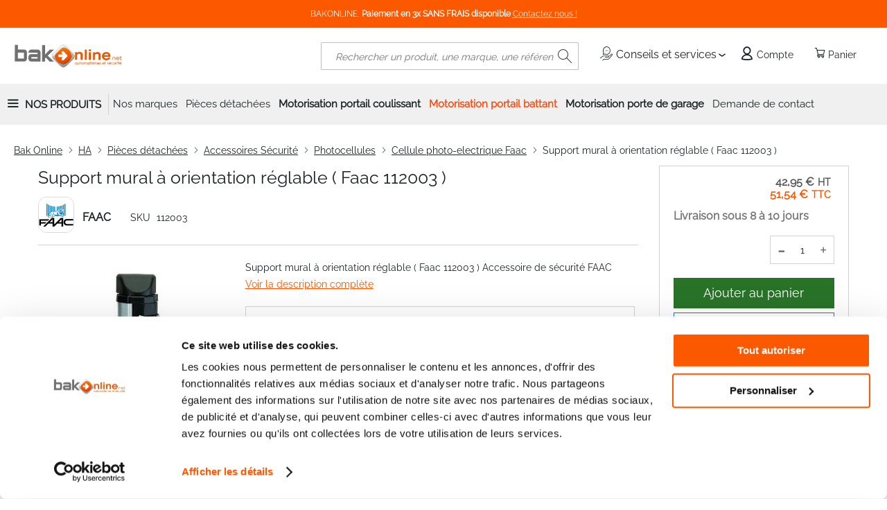

--- FILE ---
content_type: text/html; charset=UTF-8
request_url: https://www.bakonline.net/motorisations-portails-battants/accessoires-securite/accessoires-de-securite-faac-104-support-mural-a-orientation-reglable-faac-112003-6771.html
body_size: 25919
content:
 <!doctype html><html lang="fr"><head prefix="og: http://ogp.me/ns# fb: http://ogp.me/ns/fb# product: http://ogp.me/ns/product#"><script> var LOCALE = 'fr\u002DFR'; var BASE_URL = 'https\u003A\u002F\u002Fwww.bakonline.net\u002F'; var require = { 'baseUrl': 'https\u003A\u002F\u002Fwww.bakonline.net\u002Fstatic\u002Fversion1760614887\u002Ffrontend\u002FGone\u002Fdiffam_bak\u002Ffr_FR' };</script> <meta charset="utf-8"/>
<meta name="title" content="FAAC 112003  support orientable photocellule FAAC"/>
<meta name="description" content="Support orientable pour photocellules FAAC Safebeam, XP 15 B et XP 15 W ref 112003, disponibles chez Habitat automatisme."/>
<meta name="keywords" content="Support mural à orientation réglable ( Faac 112003 )"/>
<meta name="robots" content="INDEX,FOLLOW"/>
<meta name="viewport" content="width=device-width, initial-scale=1"/>
<meta name="format-detection" content="telephone=no"/>
<title>FAAC 112003  support orientable photocellule FAAC</title>
    <link rel="stylesheet" type="text/css" media="all" href="https://www.bakonline.net/static/version1760614887/_cache/merged/acac2b4c7e0687455aeff149af766880.min.css" />
<link rel="stylesheet" type="text/css" media="screen and (min-width: 768px)" href="https://www.bakonline.net/static/version1760614887/frontend/Gone/diffam_bak/fr_FR/css/styles-l.min.css" />

<link rel="stylesheet" type="text/css" rel="stylesheet" type="text/css" href="https://cdn.jsdelivr.net/npm/@alma/widgets@4.x.x/dist/widgets.min.css" />
<script type="text/javascript" src="https://www.bakonline.net/static/version1760614887/_cache/merged/a7860a049df8cae80cd474fc0167757b.min.js"></script>
<link rel="preload" as="font" crossorigin="anonymous" href="https://www.bakonline.net/static/version1760614887/frontend/Gone/diffam_bak/fr_FR/fonts/opensans/light/opensans-300.woff2" />
<link rel="preload" as="font" crossorigin="anonymous" href="https://www.bakonline.net/static/version1760614887/frontend/Gone/diffam_bak/fr_FR/fonts/opensans/regular/opensans-400.woff2" />
<link rel="preload" as="font" crossorigin="anonymous" href="https://www.bakonline.net/static/version1760614887/frontend/Gone/diffam_bak/fr_FR/fonts/opensans/semibold/opensans-600.woff2" />
<link rel="preload" as="font" crossorigin="anonymous" href="https://www.bakonline.net/static/version1760614887/frontend/Gone/diffam_bak/fr_FR/fonts/opensans/bold/opensans-700.woff2" />
<link rel="preload" as="font" crossorigin="anonymous" href="https://www.bakonline.net/static/version1760614887/frontend/Gone/diffam_bak/fr_FR/fonts/Luma-Icons.woff2" />
<link rel="preload" as="font" crossorigin="anonymous" href="https://www.bakonline.net/static/version1760614887/frontend/Gone/diffam_bak/fr_FR/fonts/diffam-icons/Diffam-Icons.woff2" />
<link rel="preload" as="font" crossorigin="anonymous" href="https://www.bakonline.net/static/version1760614887/frontend/Gone/diffam_bak/fr_FR/fonts/roboto/Roboto-Regular.woff2" />
<link rel="preload" as="font" crossorigin="anonymous" href="https://www.bakonline.net/static/version1760614887/frontend/Gone/diffam_bak/fr_FR/fonts/raleway/Raleway-Regular.woff2" />
<link rel="alternate" hreflang="fr-fr" href="https://www.bakonline.net/accessoires-de-securite-faac-104/support-mural-a-orientation-reglable-faac-112003--6771.html" />
<link rel="canonical" href="https://www.bakonline.net/accessoires-de-securite-faac-104-support-mural-a-orientation-reglable-faac-112003-6771.html" />
<link rel="icon" type="image/x-icon" href="https://www.bakonline.net/media/favicon/websites/2/icon.jpg" />
<link rel="shortcut icon" type="image/x-icon" href="https://www.bakonline.net/media/favicon/websites/2/icon.jpg" />
<!-- Google Tag Manager -->
<script>(function(w,d,s,l,i){w[l]=w[l]||[];w[l].push({'gtm.start':
new Date().getTime(),event:'gtm.js'});var f=d.getElementsByTagName(s)[0],
j=d.createElement(s),dl=l!='dataLayer'?'&l='+l:'';j.async=true;j.src=
'https://www.googletagmanager.com/gtm.js?id='+i+dl;f.parentNode.insertBefore(j,f);
})(window,document,'script','dataLayer','GTM-T8DD2J');</script>
<!-- End Google Tag Manager -->

<LINK REL="apple-touch-icon" HREF="/media/apple-touch-icon-bo.png" />
<meta name="msvalidate.01" content="F74520F43F19B056304206FDA9B71DEE" />
<meta name="p:domain_verify" content="f24077122c4255536fcafe92a025a6ec"/>
<meta name="google-site-verification" content="eSzMWyA5gy4d3pwtawyQRg7jwomgSbvMN-OmyhVxnMY" />
<meta name="google-site-verification" content="d7w_WHlLQjHqDAh5SOsceZ3kVJt_xj3toZ6AGZD4Byo" />
   <!-- Google Tag Manager by MagePal --><script type="text/javascript">
    window.dataLayer = window.dataLayer || [];

</script>  <script type="text/x-magento-init">
    {
        "*": {
            "magepalGtmDatalayer": {
                "isCookieRestrictionModeEnabled": 0,
                "currentWebsite": 2,
                "cookieName": "amcookie_allowed",
                "dataLayer": "dataLayer",
                "accountId": "GTM-T8DD2J",
                "data": [{"ecommerce":{"currencyCode":"EUR"},"pageType":"catalog_product_view","list":"detail"},{"event":"productPage","product":{"id":"5532","sku":"112003","parent_sku":"112003","product_type":"simple","name":"Support mural \u00e0 orientation r\u00e9glable ( Faac 112003 )","price":42.95,"attribute_set_id":"63","path":"HA > Pi\u00e8ces d\u00e9tach\u00e9es > Accessoires S\u00e9curit\u00e9 > Photocellules > Cellule photo-electrique Faac > Support mural \u00e0 orientation r\u00e9glable ( Faac 112003 )","category":"Cellule photo-electrique Faac","image_url":"https:\/\/www.bakonline.net\/media\/catalog\/product\/e\/4\/e4dd97ae60729f660ccc61c5d79ba5d5.jpg"}}],
                "isGdprEnabled": 0,
                "gdprOption": 2,
                "addJsInHeader": 0,
                "containerCode": ""
            }
        }
    }</script> <!-- End Google Tag Manager by MagePal --> <script type="text/x-magento-init">
        {
            "*": {
                "Magento_PageCache/js/form-key-provider": {
                    "isPaginationCacheEnabled":
                        0                }
            }
        }</script>   <meta property="og:type" content="product" /><meta property="og:title" content="Support&#x20;mural&#x20;&#xE0;&#x20;orientation&#x20;r&#xE9;glable&#x20;&#x28;&#x20;Faac&#x20;112003&#x20;&#x29;" /><meta property="og:image" content="https://www.bakonline.net/media/catalog/product/cache/6517c62f5899ad6aa0ba23ceb3eeff97/e/4/e4dd97ae60729f660ccc61c5d79ba5d5.jpg" /><meta property="og:description" content="Support&#x20;mural&#x20;&#xE0;&#x20;orientation&#x20;r&#xE9;glable&#x20;&#x28;&#x20;Faac&#x20;112003&#x20;&#x29;&#x20;Accessoire&#x20;de&#x20;s&#xE9;curit&#xE9;&#x20;FAAC" /><meta property="og:url" content="https://www.bakonline.net/accessoires-de-securite-faac-104-support-mural-a-orientation-reglable-faac-112003-6771.html" /> <meta property="product:price:amount" content="51.54"/> <meta property="product:price:currency" content="EUR"/> <link rel="preload" href="https://cdn.jsdelivr.net/npm/@alma/widgets@3.x.x/dist/widgets.min.css" as="style" onload="this.onload=null;this.rel='stylesheet'"><noscript><link rel="stylesheet" href="https://cdn.jsdelivr.net/npm/@alma/widgets@3.x.x/dist/widgets.min.css"></noscript></head><body data-container="body" data-mage-init='{"loaderAjax": {}, "loader": { "icon": "https://www.bakonline.net/static/version1760614887/frontend/Gone/diffam_bak/fr_FR/images/loader-2.gif"}}' class="frenchbo catalog-product-view product-accessoires-de-securite-faac-104-support-mural-a-orientation-reglable-faac-112003-6771 categorypath-motorisations-portails-battants-accessoires-securite category-accessoires-securite page-layout-2columns-right" id="html-body"> <!-- Google Tag Manager by MagePal --> <noscript><iframe src="//www.googletagmanager.com/ns.html?id=GTM-T8DD2J" height="0" width="0" style="display:none;visibility:hidden"></iframe></noscript> <!-- End Google Tag Manager by MagePal --><div style="display: none;"></div>        <script type="text/x-magento-init">
    {
        "*": {
            "Magento_PageBuilder/js/widget-initializer": {
                "config": {"[data-content-type=\"slider\"][data-appearance=\"default\"]":{"Magento_PageBuilder\/js\/content-type\/slider\/appearance\/default\/widget":false},"[data-content-type=\"map\"]":{"Magento_PageBuilder\/js\/content-type\/map\/appearance\/default\/widget":false},"[data-content-type=\"row\"]":{"Magento_PageBuilder\/js\/content-type\/row\/appearance\/default\/widget":false},"[data-content-type=\"tabs\"]":{"Magento_PageBuilder\/js\/content-type\/tabs\/appearance\/default\/widget":false},"[data-content-type=\"slide\"]":{"Magento_PageBuilder\/js\/content-type\/slide\/appearance\/default\/widget":{"buttonSelector":".pagebuilder-slide-button","showOverlay":"hover","dataRole":"slide"}},"[data-content-type=\"banner\"]":{"Magento_PageBuilder\/js\/content-type\/banner\/appearance\/default\/widget":{"buttonSelector":".pagebuilder-banner-button","showOverlay":"hover","dataRole":"banner"}},"[data-content-type=\"buttons\"]":{"Magento_PageBuilder\/js\/content-type\/buttons\/appearance\/inline\/widget":false},"[data-content-type=\"products\"][data-appearance=\"carousel\"]":{"Magento_PageBuilder\/js\/content-type\/products\/appearance\/carousel\/widget":false},"[data-content-type=\"faq\"]":{"Gone_PageBuilder\/js\/content-type\/faq\/appearance\/default\/widget":false}},
                "breakpoints": {"desktop":{"label":"Desktop","stage":true,"default":true,"class":"desktop-switcher","icon":"Magento_PageBuilder::css\/images\/switcher\/switcher-desktop.svg","conditions":{"min-width":"1024px"},"options":{"products":{"default":{"slidesToShow":"5"}}}},"tablet":{"conditions":{"max-width":"1024px","min-width":"768px"},"options":{"products":{"default":{"slidesToShow":"4"},"continuous":{"slidesToShow":"3"}}}},"mobile":{"label":"Mobile","stage":true,"class":"mobile-switcher","icon":"Magento_PageBuilder::css\/images\/switcher\/switcher-mobile.svg","media":"only screen and (max-width: 767px)","conditions":{"max-width":"767px","min-width":"640px"},"options":{"products":{"default":{"slidesToShow":"3"}}}},"mobile-small":{"conditions":{"max-width":"640px"},"options":{"products":{"default":{"slidesToShow":"2"},"continuous":{"slidesToShow":"1"}}}}}            }
        }
    }</script>  <div class="cookie-status-message" id="cookie-status">The store will not work correctly when cookies are disabled.</div> <script type="text&#x2F;javascript">document.querySelector("#cookie-status").style.display = "none";</script> <script type="text/x-magento-init">
    {
        "*": {
            "cookieStatus": {}
        }
    }</script> <script type="text/x-magento-init">
    {
        "*": {
            "mage/cookies": {
                "expires": null,
                "path": "\u002F",
                "domain": ".www.bakonline.net",
                "secure": true,
                "lifetime": "3600"
            }
        }
    }</script>  <noscript><div class="message global noscript"><div class="content"><p><strong>Javascript est désactivé dans votre navigateur.</strong> <span> Pour une meilleure expérience sur notre site, assurez-vous d’activer JavaScript dans votre navigateur.</span></p></div></div></noscript>    <script> window.cookiesConfig = window.cookiesConfig || {}; window.cookiesConfig.secure = true; </script> <script>    require.config({
        map: {
            '*': {
                wysiwygAdapter: 'mage/adminhtml/wysiwyg/tiny_mce/tinymceAdapter'
            }
        }
    });</script> <script>    require.config({
        paths: {
            googleMaps: 'https\u003A\u002F\u002Fmaps.googleapis.com\u002Fmaps\u002Fapi\u002Fjs\u003Fv\u003D3.56\u0026key\u003D'
        },
        config: {
            'Magento_PageBuilder/js/utils/map': {
                style: '',
            },
            'Magento_PageBuilder/js/content-type/map/preview': {
                apiKey: '',
                apiKeyErrorMessage: 'You\u0020must\u0020provide\u0020a\u0020valid\u0020\u003Ca\u0020href\u003D\u0027https\u003A\u002F\u002Fwww.bakonline.net\u002Fadminhtml\u002Fsystem_config\u002Fedit\u002Fsection\u002Fcms\u002F\u0023cms_pagebuilder\u0027\u0020target\u003D\u0027_blank\u0027\u003EGoogle\u0020Maps\u0020API\u0020key\u003C\u002Fa\u003E\u0020to\u0020use\u0020a\u0020map.'
            },
            'Magento_PageBuilder/js/form/element/map': {
                apiKey: '',
                apiKeyErrorMessage: 'You\u0020must\u0020provide\u0020a\u0020valid\u0020\u003Ca\u0020href\u003D\u0027https\u003A\u002F\u002Fwww.bakonline.net\u002Fadminhtml\u002Fsystem_config\u002Fedit\u002Fsection\u002Fcms\u002F\u0023cms_pagebuilder\u0027\u0020target\u003D\u0027_blank\u0027\u003EGoogle\u0020Maps\u0020API\u0020key\u003C\u002Fa\u003E\u0020to\u0020use\u0020a\u0020map.'
            },
        }
    });</script><script>
    require.config({
        shim: {
            'Magento_PageBuilder/js/utils/map': {
                deps: ['googleMaps']
            }
        }
    });</script>    <script nonce="ZHN0cjU5Ym03NnA0ZDJhenRveHFkbHN6NmQ1ZHlpc3U=">
        require([
                'jquery',
                'Mirasvit_SearchAutocomplete/js/autocomplete',
                'Mirasvit_SearchAutocomplete/js/typeahead'
            ], function ($, autocomplete, typeahead) {
                const selector = 'input#search, input#mobile_search, .minisearch input[type="text"]';

                $(document).ready(function () {
                    $('#search_mini_form').prop("minSearchLength", 10000);

                    const $input = $(selector);

                    $input.each(function (index, searchInput) {
                         new autocomplete($(searchInput)).init({"query":"","priceFormat":{"pattern":"%s\u00a0\u20ac","precision":2,"requiredPrecision":2,"decimalSymbol":",","groupSymbol":"\u202f","groupLength":3,"integerRequired":false},"minSearchLength":2,"url":"https:\/\/www.bakonline.net\/searchautocomplete\/ajax\/suggest\/","storeId":"4","delay":300,"isAjaxCartButton":false,"isShowCartButton":false,"isShowImage":true,"isShowPrice":true,"isShowSku":false,"isShowRating":true,"isShowDescription":true,"isShowStockStatus":false,"isShowAdditionalAttributes":false,"isKeepLastSearchRequest":false,"layout":"1column","popularTitle":"Recherches courantes","popularSearches":[],"isTypeaheadEnabled":false,"typeaheadUrl":"https:\/\/www.bakonline.net\/searchautocomplete\/ajax\/typeahead\/","minSuggestLength":2,"currency":"EUR","limit":null,"customerGroupId":0,"filterPosition":"disable","availableOrders":{"_score":"Pertinence","name.sort_name":"Product Name","price_0_2":"Price","my_order.sort_my_order":"Top Ventes"},"defaultOrder":"_score","localStorageFields":{"prevRequestField":"mstLatestRequest","isRestorePrevRequestFlag":"mstIsRestorePrevRequest","isRefererAutocompleteFlag":"mstIsRefererAutocomplete"}});
                    });
                });
            }
        );</script><script id="searchAutocompletePlaceholder" type="text/x-custom-template">
    <div class="mst-searchautocomplete__autocomplete">
        <div class="mst-searchautocomplete__spinner">
            <div class="spinner-item spinner-item-1"></div>
            <div class="spinner-item spinner-item-2"></div>
            <div class="spinner-item spinner-item-3"></div>
            <div class="spinner-item spinner-item-4"></div></div>

        <div class="mst-searchautocomplete__close">&times;</div></div></script><script id="searchAutocompleteWrapper" type="text/x-custom-template">
    <div class="mst-searchautocomplete__wrapper">
        <div class="mst-searchautocomplete__results" data-bind="{
            visible: result().noResults == false,
            css: {
                __all: result().urlAll && result().totalItems > 0
            }
        }">
            <div data-bind="foreach: { data: result().indexes, as: 'index' }">
                <div data-bind="visible: index.totalItems, attr: {class: 'mst-searchautocomplete__index ' + index.identifier}">
                    <div class="mst-searchautocomplete__index-title">
                        <span data-bind="text: index.title"></span>
                        <span data-bind="visible: index.isShowTotals">
                            (<span data-bind="text: index.totalItems"></span>)</span></div>

                    <div class="mst-searchautocomplete__empty-result" data-bind="visible: index.isMisspell == true">
                        <span data-bind="text: index.textMisspell"></span>
                        <span data-bind="text: index.textCorrected"></span></div>

                    <ul data-bind="foreach: { data: index.items, as: 'item' }" aria-label="Search Autocomplete Result">
                        <li data-bind="
                            template: { name: index.identifier, data: item },
                            attr: {class: 'mst-searchautocomplete__item ' + index.identifier},
                            event: { mouseover: $parents[1].onMouseOver, mouseout: $parents[1].onMouseOut, mousedown: $parents[1].onClick },
                            css: {_active: $data.isActive}"></li></ul></div></div>

            <div class="mst-searchautocomplete__show-all" data-bind="visible: result().urlAll && result().totalItems > 0">
                <a data-bind="attr: { href: result().urlAll }">
                    <span data-bind="text: result().textAll"></span></a></div></div>

        <div class="mst-searchautocomplete__empty-result" data-bind="visible: result().noResults == true && !loading()">
            <span data-bind="text: result().textEmpty"></span></div></div></script><script id="popular" type="text/x-custom-template">
    <a class="title" data-bind="text: query"></a></script><script id="magento_search_query" type="text/x-custom-template">
    <a class="title" data-bind="text: query_text, attr: {href: url}, highlight"></a> <span class="num_results" data-bind="text: num_results"></span></script><script id="magento_catalog_product" type="text/x-custom-template">
    <!-- ko if: (imageUrl && $parents[2].config.isShowImage) -->
    <a rel="noreferrer" data-bind="attr: {href: url}">
        <div class="mst-product-image-wrapper"><img data-bind="attr: {src: imageUrl, alt: name}"/></div></a>
    <!-- /ko -->

    <div class="meta">
        <div class="title">
            <a rel="noreferrer" data-bind="html: name, attr: {href: url}, highlight"></a>

            <!-- ko if: (sku && $parents[2].config.isShowSku) -->
            <span class="sku" data-bind="text: sku, highlight"></span>
            <!-- /ko -->

            <!-- ko if: (additionalAttributes && $parents[2].config.isShowAdditionalAttributes) -->
            <div data-bind="foreach: { data: additionalAttributes, as: 'attribute' }">
                <!-- ko if: (attribute) -->
                <div class="additional">
                    <span class="attr-label" data-bind="text: attribute.label"></span>
                    <span class="attr-value" data-bind="text: attribute.value"></span></div>
                <!-- /ko --></div>
            <!-- /ko --></div>

        <!-- ko if: (description && $parents[2].config.isShowDescription) -->
        <div class="description" data-bind="text: description, highlight"></div>
        <!-- /ko -->

        <!-- ko if: (rating && $parents[2].config.isShowRating) -->
        <div>
            <div class="rating-summary">
                <div class="rating-result">
                    <span data-bind="style: { width: rating + '%' }"></span></div></div></div>
        <!-- /ko -->

        <!-- ko if: (stockStatus && $parents[2].config.isShowStockStatus) -->
        <span class="stock_status" data-bind="text: stockStatus, processStockStatus"></span>
        <!-- /ko -->

        <!-- ko if: (addToCartUrl && $parents[2].config.isShowCartButton) -->
        <div class="to-cart">
            <a class="action primary mst__add_to_cart" data-bind="attr: { _href: addToCartUrl }">
                <span>Ajouter au panier</span></a></div>
        <!-- /ko --></div>

    <!-- ko if: (price && $parents[2].config.isShowPrice) -->
    <div class="store">
        <div data-bind="html: price" class="price"></div></div>
    <!-- /ko --></script><script id="magento_catalog_categoryproduct" type="text/x-custom-template">
    <a class="title" data-bind="text: name, attr: {href: url}, highlight"></a></script><script id="magento_catalog_category" type="text/x-custom-template">
    <a class="title" data-bind="html: name, attr: {href: url}, highlight"></a></script><script id="magento_cms_page" type="text/x-custom-template">
    <a class="title" data-bind="text: name, attr: {href: url}, highlight"></a></script><script id="magento_catalog_attribute" type="text/x-custom-template">
    <a class="title" data-bind="text: name, attr: {href: url}, highlight"></a></script><script id="magento_catalog_attribute_2" type="text/x-custom-template">
    <a class="title" data-bind="text: name, attr: {href: url}, highlight"></a></script><script id="magento_catalog_attribute_3" type="text/x-custom-template">
    <a class="title" data-bind="text: name, attr: {href: url}, highlight"></a></script><script id="magento_catalog_attribute_4" type="text/x-custom-template">
    <a class="title" data-bind="text: name, attr: {href: url}, highlight"></a></script><script id="magento_catalog_attribute_5" type="text/x-custom-template">
    <a class="title" data-bind="text: name, attr: {href: url}, highlight"></a></script><script id="mirasvit_kb_article" type="text/x-custom-template">
    <a class="title" data-bind="text: name, attr: {href: url}, highlight"></a></script><script id="external_wordpress_post" type="text/x-custom-template">
    <a class="title" data-bind="text: name, attr: {href: url}, highlight"></a></script><script id="amasty_blog_post" type="text/x-custom-template">
    <a class="title" data-bind="text: name, attr: {href: url}, highlight"></a></script><script id="amasty_faq_question" type="text/x-custom-template">
    <a class="title" data-bind="text: name, attr: {href: url}, highlight"></a></script><script id="magefan_blog_post" type="text/x-custom-template">
    <a class="title" data-bind="text: name, attr: {href: url}, highlight"></a></script><script id="mageplaza_blog_post" type="text/x-custom-template">
    <a class="title" data-bind="text: name, attr: {href: url}, highlight"></a></script><script id="aheadworks_blog_post" type="text/x-custom-template">
    <a class="title" data-bind="text: name, attr: {href: url}, highlight"></a></script><script id="mirasvit_blog_post" type="text/x-custom-template">
    <a class="title" data-bind="text: name, attr: {href: url}, highlight"></a></script><script id="mirasvit_gry_registry" type="text/x-custom-template">
    <a class="title" data-bind="text: title, attr: {href: url}, highlight"></a>
    <p data-bind="text: name, highlight"></p></script><script id="ves_blog_post" type="text/x-custom-template">
    <a class="title" data-bind="text: name, attr: {href: url}, highlight"></a></script><script id="fishpig_glossary_word" type="text/x-custom-template">
    <a class="title" data-bind="text: name, attr: {href: url}, highlight"></a></script><script id="blackbird_contentmanager_content" type="text/x-custom-template">
    <a class="title" data-bind="text: name, attr: {href: url}, highlight"></a></script><script id="mirasvit_brand_page" type="text/x-custom-template">
    <a class="title" data-bind="text: name, attr: {href: url}, highlight"></a></script>  <div class="page-wrapper"><header class="page-header"><div class="panel wrapper"><div class="panel header"><ul class="header links"></ul> <div class="top-menu-text"><span class="text">BAKONLINE, <b>Paiement en 3x SANS FRAIS disponible</b> <a href="/contact">Contactez nous ! </a></span></div></div></div><div class="header content"> <span data-action="toggle-nav" class="action nav-toggle"><span>Basculer la navigation</span></span> <a class="logo" href="https://www.bakonline.net/" title="BAKOnline" aria-label="store logo"><img src="https://www.bakonline.net/media/logo/websites/2/bakonline.png" title="BAKOnline" alt="BAKOnline" width="140" height="40" /></a> <div data-block="minicart" class="minicart-wrapper"><span class="action showcart" data-bind="scope: 'minicart_content'"><span class="text">Panier</span> <span class="counter qty empty" data-bind="css: { empty: !!getCartParam('summary_count') == false && !isLoading() }, blockLoader: isLoading"><span class="counter-number"><!-- ko text: getCartParam('summary_count') --><!-- /ko --></span></span> <span class="counter-label" data-bind="css: { empty: !!getCartParam('summary_count') == false && !isLoading() }, blockLoader: isLoading"><!-- ko if: getCartParam('summary_count') --><!-- ko text: getCartParam('summary_count') --><!-- /ko --><!-- ko i18n: 'article(s)' --><!-- /ko --><!-- /ko --></span></span>  <div class="block block-minicart" data-role="dropdownDialog" data-mage-init='{"dropdownDialog":{ "appendTo":"[data-block=minicart]", "triggerTarget":".showcart", "timeout": "2000", "closeOnMouseLeave": false, "closeOnEscape": true, "triggerClass":"active", "parentClass":"active", "buttons":[]}}'><div id="minicart-content-wrapper" data-bind="scope: 'minicart_content'"><!-- ko template: getTemplate() --><!-- /ko --></div></div> <script>window.checkout = {"shoppingCartUrl":"https:\/\/www.bakonline.net\/checkout\/cart\/","checkoutUrl":"https:\/\/www.bakonline.net\/checkout\/","updateItemQtyUrl":"https:\/\/www.bakonline.net\/checkout\/sidebar\/updateItemQty\/","removeItemUrl":"https:\/\/www.bakonline.net\/checkout\/sidebar\/removeItem\/","imageTemplate":"Magento_Catalog\/product\/image_with_borders","baseUrl":"https:\/\/www.bakonline.net\/","minicartMaxItemsVisible":3,"websiteId":"2","maxItemsToDisplay":10,"storeId":"4","storeGroupId":"2","customerLoginUrl":"https:\/\/www.bakonline.net\/customer\/account\/login\/","isRedirectRequired":false,"autocomplete":"off","captcha":{"user_login":{"isCaseSensitive":false,"imageHeight":50,"imageSrc":"","refreshUrl":"https:\/\/www.bakonline.net\/captcha\/refresh\/","isRequired":false,"timestamp":1768684635}}}</script> <script type="text/x-magento-init">
    {
        "[data-block='minicart']": {
            "Magento_Ui/js/core/app": {"components":{"minicart_content":{"children":{"subtotal.container":{"children":{"subtotal":{"children":{"subtotal.totals":{"config":{"display_cart_subtotal_incl_tax":0,"display_cart_subtotal_excl_tax":0,"template":"Magento_Tax\/checkout\/minicart\/subtotal\/totals"},"children":{"subtotal.totals.msrp":{"component":"Magento_Msrp\/js\/view\/checkout\/minicart\/subtotal\/totals","config":{"displayArea":"minicart-subtotal-hidden","template":"Magento_Msrp\/checkout\/minicart\/subtotal\/totals"}}},"component":"Magento_Tax\/js\/view\/checkout\/minicart\/subtotal\/totals"}},"component":"uiComponent","config":{"template":"Magento_Checkout\/minicart\/subtotal"}}},"component":"uiComponent","config":{"displayArea":"subtotalContainer"}},"item.renderer":{"component":"Magento_Checkout\/js\/view\/cart-item-renderer","config":{"displayArea":"defaultRenderer","template":"Magento_Checkout\/minicart\/item\/default"},"children":{"item.image":{"component":"Magento_Catalog\/js\/view\/image","config":{"template":"Magento_Catalog\/product\/image","displayArea":"itemImage"}},"checkout.cart.item.price.sidebar":{"component":"uiComponent","config":{"template":"Magento_Checkout\/minicart\/item\/price","displayArea":"priceSidebar"}},"checkout.cart.item.brand.sidebar":{"component":"uiComponent","config":{"template":"Mageplaza_Shopbybrand\/minicart\/item\/brand","displayArea":"priceSidebar"}}}},"extra_info":{"component":"uiComponent","config":{"displayArea":"extraInfo"},"children":{"alma.eligibility":{"component":"Alma_MonthlyPayments\/js\/view\/checkout\/minicart\/eligibility","config":{"template":"Alma_MonthlyPayments\/checkout\/minicart\/eligibility"}}}},"promotion":{"component":"uiComponent","config":{"displayArea":"promotion"}}},"config":{"itemRenderer":{"default":"defaultRenderer","simple":"defaultRenderer","virtual":"defaultRenderer"},"template":"Magento_Checkout\/minicart\/content"},"component":"Magento_Checkout\/js\/view\/minicart"}},"types":[]}        },
        "*": {
            "Magento_Ui/js/block-loader": "https\u003A\u002F\u002Fwww.bakonline.net\u002Fstatic\u002Fversion1760614887\u002Ffrontend\u002FGone\u002Fdiffam_bak\u002Ffr_FR\u002Fimages\u002Floader\u002D1.gif"
        }
    }</script></div><!-- 410 override --><script type="text/javascript">
    require([
        "jquery",
        "domReady!"
    ], function($){
        $('body').on("click", ".more.qty-button, .less.qty-button", function() { 
            let currentQty = $(this).siblings('.cart-item-qty').val();
            let iid = $(this).siblings('.update-cart-item').attr('data-cart-item');

            if($(this).hasClass('more')){
                let newValue = parseInt(currentQty) + 1;
                $(this).siblings('.cart-item-qty').val(newValue);
                $(this).siblings('.cart-item-qty').attr('data-item-qty', newValue);
                $('#update-cart-item-'+iid).click();
            } else {
                if(parseInt(currentQty) > 0){
                    let newValue = parseInt(currentQty) - 1;
                    $(this).siblings('.cart-item-qty').val(newValue);
                    $(this).siblings('.cart-item-qty').attr('data-item-qty', newValue);
                    $('#update-cart-item-'+iid).click();
                }
            }
        });
    });</script> <div class="header-links-container"> <div class="services-container"><span class="header-link advices-services quatrecentdix" data-atc="L2NvbnNlaWxzLXNlcnZpY2Vz"><span class="icon icon-services"></span> Conseils et services</span> <ul class="popin-links"><span class="arrow-up"></span>  <li> <span class="link quatrecentdix" data-atc="L2ZhcQ==">Faq</span></li> </ul></div> <div class="header-account-link"><!-- BLOCK customer --> <!-- /BLOCK customer --> <a class="header-link account quatrecentdix" data-atc="aHR0cHM6Ly93d3cuYmFrb25saW5lLm5ldC9jdXN0b21lci9hY2NvdW50L2xvZ2luLw=="><span class="icon icon-account"></span> Compte</a></div></div>  <div class="block block-search"><div class="block block-title"><strong>Rechercher</strong></div><div class="block block-content"><form class="form minisearch" id="search_mini_form" action="https://www.bakonline.net/catalogsearch/result/" method="get"> <div class="field search"><label class="label" for="search" data-role="minisearch-label"><span>Rechercher</span></label> <div class="control"><input id="search" data-mage-init='{ "quickSearch": { "formSelector": "#search_mini_form", "url": "https://www.bakonline.net/search/ajax/suggest/", "destinationSelector": "#search_autocomplete", "minSearchLength": "2" } }' type="text" name="q" value="" placeholder="Rechercher&#x20;un&#x20;produit,&#x20;une&#x20;marque,&#x20;une&#x20;r&#xE9;f&#xE9;rence..." class="input-text" maxlength="128" role="combobox" aria-haspopup="false" aria-autocomplete="both" autocomplete="off" aria-expanded="false"/><div id="search_autocomplete" class="search-autocomplete"></div> <div class="nested"><a class="action advanced" href="https://www.bakonline.net/catalogsearch/advanced/" data-action="advanced-search">Recherche Avancée</a></div></div></div><div class="actions"><button type="submit" title="Rechercher" class="action search" aria-label="Search" ><span>Rechercher</span></button></div></form></div></div><ul class="compare wrapper"> <li class="item link compare" data-bind="scope: 'compareProducts'" data-role="compare-products-link"><a class="action compare no-display" title="Comparer&#x20;des&#x20;produits" data-bind="attr: {'href': compareProducts().listUrl}, css: {'no-display': !compareProducts().count}" >Comparer des produits <span class="counter qty" data-bind="text: compareProducts().countCaption"></span></a></li> <script type="text/x-magento-init">
{"[data-role=compare-products-link]": {"Magento_Ui/js/core/app": {"components":{"compareProducts":{"component":"Magento_Catalog\/js\/view\/compare-products"}}}}}</script></ul> <script>
    require([
        'jquery',
        'Amasty_RequestQuote/js/actions/hide',
        'Amasty_RequestQuote/js/actions/empty_cart_button'
    ], function ($, hide, emptyCartButton) {
        hide();
        emptyCartButton();
    });</script></div></header>  <div class="sections nav-sections"> <div class="section-items nav-sections-items" data-mage-init='{"tabs":{"openedState":"active"}}'>  <div class="section-item-title nav-sections-item-title" data-role="collapsible"><a class="nav-sections-item-switch" data-toggle="switch" href="#store.menu">Menu</a></div><div class="section-item-content nav-sections-item-content" id="store.menu" data-role="content">   <nav class="navigation gone_navigation" data-action="navigation"><ul class="header-menu-general-links"> <li class="all-product-link-wrapper"><span data-role="link" tabindex="0" class="all-product-link collapsed">Nos Produits</span></li>  <ul id="header-menu-all-product" class="collapsed"><button type="button" class="go-back"><span>Retour</span></button> <li  class="level0 nav-1 category-item first level-top parent"><span role="link" tabindex="0"  class="level-top clk-link quatrecentdix"  data-atc="aHR0cHM6Ly93d3cuYmFrb25saW5lLm5ldC9tb3RvcmlzYXRpb25zLXBvcnRhaWxzLWJhdHRhbnRzLmh0bWw=" data-options='{"follow":false}'><span>Motorisation Portail battant</span></span><ul class="level0 submenu"><li  class="level1 nav-1-1 category-item first"><span role="link" tabindex="0" class="clk-link quatrecentdix"  data-atc="aHR0cHM6Ly93d3cuYmFrb25saW5lLm5ldC9tb3RvcmlzYXRpb25zLXBvcnRhaWxzLWJhdHRhbnRzL2FjY2Vzc29pcmVzLXBvcnRhaWxzLWJhdHRhbnRzLmh0bWw=" ><span>Accessoires portail battant</span></span></li><li  class="level1 nav-1-2 category-item"><span role="link" tabindex="0" class="clk-link quatrecentdix"  data-atc="aHR0cHM6Ly93d3cuYmFrb25saW5lLm5ldC9tb3RvcmlzYXRpb25zLXBvcnRhaWxzLWJhdHRhbnRzL21vdGV1cnMtc2V1bHMuaHRtbA==" ><span>Moteur seul Portail battant</span></span></li><li  class="level1 nav-1-3 category-item"><span role="link" tabindex="0" class="clk-link quatrecentdix"  data-atc="aHR0cHM6Ly93d3cuYmFrb25saW5lLm5ldC9tb3RvcmlzYXRpb25zLXBvcnRhaWxzLWJhdHRhbnRzL2NhcnRlcy1lbGVjdHJvbmlxdWVzLmh0bWw=" ><span>Carte électronique pour portail battant</span></span></li><li  class="level1 nav-1-4 category-item"><span role="link" tabindex="0" class="clk-link quatrecentdix"  data-atc="aHR0cHM6Ly93d3cuYmFrb25saW5lLm5ldC9tb3RvcmlzYXRpb25zLXBvcnRhaWxzLWJhdHRhbnRzL2JhcnJlcy1wYWxwZXVzZXMuaHRtbA==" ><span>Barre Palpeuse</span></span></li><li  class="level1 nav-1-5 category-item"><span role="link" tabindex="0" class="clk-link quatrecentdix"  data-atc="aHR0cHM6Ly93d3cuYmFrb25saW5lLm5ldC9tb3RvcmlzYXRpb25zLXBvcnRhaWxzLWJhdHRhbnRzL3Bob3RvY2VsbHVsZXMuaHRtbA==" ><span>Photocellule : Sécurité optimale </span></span></li><li  class="level1 nav-1-6 category-item"><span role="link" tabindex="0" class="clk-link quatrecentdix"  data-atc="aHR0cHM6Ly93d3cuYmFrb25saW5lLm5ldC9tb3RvcmlzYXRpb25zLXBvcnRhaWxzLWJhdHRhbnRzL2FjY2Vzc29pcmVzLXNlY3VyaXRlLmh0bWw=" ><span>Accessoires sécurité</span></span></li><li  class="level1 nav-1-7 category-item"><span role="link" tabindex="0" class="clk-link quatrecentdix"  data-atc="aHR0cHM6Ly93d3cuYmFrb25saW5lLm5ldC9tb3RvcmlzYXRpb25zLXBvcnRhaWxzLWJhdHRhbnRzL3JlY2VwdGV1cnMtcmFkaW8uaHRtbA==" ><span>Récepteur radio</span></span></li><li  class="level1 nav-1-8 category-item"><span role="link" tabindex="0" class="clk-link quatrecentdix"  data-atc="aHR0cHM6Ly93d3cuYmFrb25saW5lLm5ldC9tb3RvcmlzYXRpb25zLXBvcnRhaWxzLWJhdHRhbnRzL3N5c3RlbWVzLWRlLWNvbW1hbmRlcy5odG1s" ><span>Systèmes de commande pour motorisation de portail</span></span></li><li  class="level1 nav-1-9 category-item"><span role="link" tabindex="0" class="clk-link quatrecentdix"  data-atc="aHR0cHM6Ly93d3cuYmFrb25saW5lLm5ldC9tb3RvcmlzYXRpb25zLXBvcnRhaWxzLWJhdHRhbnRzL2JhdHRlcmllcy5odG1s" ><span>Batterie</span></span></li><li  class="level1 nav-1-10 category-item"><span role="link" tabindex="0" class="clk-link quatrecentdix"  data-atc="aHR0cHM6Ly93d3cuYmFrb25saW5lLm5ldC9tb3RvcmlzYXRpb25zLXBvcnRhaWxzLWJhdHRhbnRzL21vdG9yaXNhdGlvbi1zb2xhaXJlLmh0bWw=" ><span>Motorisation Solaire</span></span></li><li  class="level1 nav-1-11 category-item"><span role="link" tabindex="0" class="clk-link quatrecentdix"  data-atc="aHR0cHM6Ly93d3cuYmFrb25saW5lLm5ldC9tb3RvcmlzYXRpb25zLXBvcnRhaWxzLWJhdHRhbnRzL21vdG9yaXNhdGlvbnMtcG9ydGVzLWluZHVzdHJpZWxsZXMuaHRtbA==" ><span>Motorisation Porte Industrielle</span></span></li><li  class="level1 nav-1-12 category-item"><span role="link" tabindex="0" class="clk-link quatrecentdix"  data-atc="aHR0cHM6Ly93d3cuYmFrb25saW5lLm5ldC9tb3RvcmlzYXRpb25zLXBvcnRhaWxzLWJhdHRhbnRzL2NvbnNvbW1hYmxlLWVsZWN0cmlxdWUuaHRtbA==" ><span>Consommable électrique</span></span></li><li  class="level1 nav-1-13 category-item"><span role="link" tabindex="0" class="clk-link quatrecentdix"  data-atc="aHR0cHM6Ly93d3cuYmFrb25saW5lLm5ldC9tb3RvcmlzYXRpb25zLXBvcnRhaWxzLWJhdHRhbnRzL2tpdHMtY29tcGxldHMuaHRtbA==" ><span>Kit Motorisation Portail battant</span></span></li><li  class="level1 nav-1-14 category-item last"><span role="link" tabindex="0" class="clk-link quatrecentdix"  data-atc="aHR0cHM6Ly93d3cuYmFrb25saW5lLm5ldC9tb3RvcmlzYXRpb25zLXBvcnRhaWxzLWJhdHRhbnRzL2RpZ2ljb2RlLmh0bWw=" ><span>Digicode : large choix sur BAKOnline.</span></span></li><li><span class='menu-link-see-more clk-link quatrecentdix'
                data-atc='aHR0cHM6Ly93d3cuYmFrb25saW5lLm5ldC9tb3RvcmlzYXRpb25zLXBvcnRhaWxzLWJhdHRhbnRzLmh0bWw='>Voir tou(te)s les "Motorisation Portail battant"</span></li></ul></li><li  class="level0 nav-2 category-item level-top parent"><span role="link" tabindex="0"  class="level-top clk-link quatrecentdix"  data-atc="aHR0cHM6Ly93d3cuYmFrb25saW5lLm5ldC9tb3RvcmlzYXRpb25zLXBvcnRhaWxzLWNvdWxpc3NhbnRzLmh0bWw=" data-options='{"follow":false}'><span>Motorisation Portail coulissant</span></span><ul class="level0 submenu"><li  class="level1 nav-2-1 category-item first"><span role="link" tabindex="0" class="clk-link quatrecentdix"  data-atc="aHR0cHM6Ly93d3cuYmFrb25saW5lLm5ldC9tb3RvcmlzYXRpb25zLXBvcnRhaWxzLWNvdWxpc3NhbnRzL2FjY2Vzc29pcmVzLXBvcnRhaWxzLWNvdWxpc3NhbnRzLmh0bWw=" ><span>Accessoires portail coulissant</span></span></li><li  class="level1 nav-2-2 category-item"><span role="link" tabindex="0" class="clk-link quatrecentdix"  data-atc="aHR0cHM6Ly93d3cuYmFrb25saW5lLm5ldC9tb3RvcmlzYXRpb25zLXBvcnRhaWxzLWNvdWxpc3NhbnRzL21vdGV1cnMtc2V1bHMuaHRtbA==" ><span>Moteur seul Portail coulissant</span></span></li><li  class="level1 nav-2-3 category-item"><span role="link" tabindex="0" class="clk-link quatrecentdix"  data-atc="aHR0cHM6Ly93d3cuYmFrb25saW5lLm5ldC9tb3RvcmlzYXRpb25zLXBvcnRhaWxzLWNvdWxpc3NhbnRzL2NyZW1haWxsZXJlcy5odG1s" ><span>Crémaillère</span></span></li><li  class="level1 nav-2-4 category-item"><span role="link" tabindex="0" class="clk-link quatrecentdix"  data-atc="aHR0cHM6Ly93d3cuYmFrb25saW5lLm5ldC9tb3RvcmlzYXRpb25zLXBvcnRhaWxzLWNvdWxpc3NhbnRzL2FjY2Vzc29pcmVzLWRpdmVycy5odG1s" ><span>Accessoires divers</span></span></li><li  class="level1 nav-2-5 category-item"><span role="link" tabindex="0" class="clk-link quatrecentdix"  data-atc="aHR0cHM6Ly93d3cuYmFrb25saW5lLm5ldC9tb3RvcmlzYXRpb25zLXBvcnRhaWxzLWNvdWxpc3NhbnRzL2tpdHMuaHRtbA==" ><span>Kit Motorisation Portail Coulissant</span></span></li><li  class="level1 nav-2-6 category-item"><span role="link" tabindex="0" class="clk-link quatrecentdix"  data-atc="aHR0cHM6Ly93d3cuYmFrb25saW5lLm5ldC9tb3RvcmlzYXRpb25zLXBvcnRhaWxzLWNvdWxpc3NhbnRzL2RpZ2ljb2RlLmh0bWw=" ><span>Digicode</span></span></li><li  class="level1 nav-2-7 category-item"><span role="link" tabindex="0" class="clk-link quatrecentdix"  data-atc="aHR0cHM6Ly93d3cuYmFrb25saW5lLm5ldC9tb3RvcmlzYXRpb25zLXBvcnRhaWxzLWNvdWxpc3NhbnRzL2JhcnJlcy1wYWxwZXVzZXMuaHRtbA==" ><span>Barre Palpeuse</span></span></li><li  class="level1 nav-2-8 category-item"><span role="link" tabindex="0" class="clk-link quatrecentdix"  data-atc="aHR0cHM6Ly93d3cuYmFrb25saW5lLm5ldC9tb3RvcmlzYXRpb25zLXBvcnRhaWxzLWNvdWxpc3NhbnRzL3Bob3RvY2VsbHVsZXMuaHRtbA==" ><span>Photocellule</span></span></li><li  class="level1 nav-2-9 category-item"><span role="link" tabindex="0" class="clk-link quatrecentdix"  data-atc="aHR0cHM6Ly93d3cuYmFrb25saW5lLm5ldC9tb3RvcmlzYXRpb25zLXBvcnRhaWxzLWNvdWxpc3NhbnRzL2FjY2Vzc29pcmVzLXNlY3VyaXRlLmh0bWw=" ><span>Accessoires sécurité</span></span></li><li  class="level1 nav-2-10 category-item"><span role="link" tabindex="0" class="clk-link quatrecentdix"  data-atc="aHR0cHM6Ly93d3cuYmFrb25saW5lLm5ldC9tb3RvcmlzYXRpb25zLXBvcnRhaWxzLWNvdWxpc3NhbnRzL3JlY2VwdGV1cnMtcmFkaW8uaHRtbA==" ><span>Récepteur radio</span></span></li><li  class="level1 nav-2-11 category-item"><span role="link" tabindex="0" class="clk-link quatrecentdix"  data-atc="aHR0cHM6Ly93d3cuYmFrb25saW5lLm5ldC9tb3RvcmlzYXRpb25zLXBvcnRhaWxzLWNvdWxpc3NhbnRzL3N5c3RlbWVzLWRlLWNvbW1hbmRlcy5odG1s" ><span>Système de commande</span></span></li><li  class="level1 nav-2-12 category-item last"><span role="link" tabindex="0" class="clk-link quatrecentdix"  data-atc="aHR0cHM6Ly93d3cuYmFrb25saW5lLm5ldC9tb3RvcmlzYXRpb25zLXBvcnRhaWxzLWNvdWxpc3NhbnRzL2JhdHRlcmllcy5odG1s" ><span>Batterie</span></span></li><li><span class='menu-link-see-more clk-link quatrecentdix'
                data-atc='aHR0cHM6Ly93d3cuYmFrb25saW5lLm5ldC9tb3RvcmlzYXRpb25zLXBvcnRhaWxzLWNvdWxpc3NhbnRzLmh0bWw='>Voir tou(te)s les "Motorisation Portail coulissant"</span></li></ul></li><li  class="level0 nav-3 category-item level-top parent"><span role="link" tabindex="0"  class="level-top clk-link quatrecentdix"  data-atc="aHR0cHM6Ly93d3cuYmFrb25saW5lLm5ldC9tb3RvcmlzYXRpb25zLXBvcnRlcy1kZS1nYXJhZ2UuaHRtbA==" data-options='{"follow":false}'><span>Motorisation Porte de garage</span></span><ul class="level0 submenu"><li  class="level1 nav-3-1 category-item first"><span role="link" tabindex="0" class="clk-link quatrecentdix"  data-atc="aHR0cHM6Ly93d3cuYmFrb25saW5lLm5ldC9tb3RvcmlzYXRpb25zLXBvcnRlcy1kZS1nYXJhZ2UvcmFpbHMuaHRtbA==" ><span>Rails Porte de Garage</span></span></li><li  class="level1 nav-3-2 category-item"><span role="link" tabindex="0" class="clk-link quatrecentdix"  data-atc="aHR0cHM6Ly93d3cuYmFrb25saW5lLm5ldC9tb3RvcmlzYXRpb25zLXBvcnRlcy1kZS1nYXJhZ2UvYWNjZXNzb2lyZXMtcG9ydGVzLWRlLWdhcmFnZS5odG1s" ><span>Accessoires porte de garage</span></span></li><li  class="level1 nav-3-3 category-item"><span role="link" tabindex="0" class="clk-link quatrecentdix"  data-atc="aHR0cHM6Ly93d3cuYmFrb25saW5lLm5ldC9tb3RvcmlzYXRpb25zLXBvcnRlcy1kZS1nYXJhZ2UvbW90ZXVycy1zZXVscy5odG1s" ><span>Moteur seul Porte de Garage</span></span></li><li  class="level1 nav-3-4 category-item last"><span role="link" tabindex="0" class="clk-link quatrecentdix"  data-atc="aHR0cHM6Ly93d3cuYmFrb25saW5lLm5ldC9tb3RvcmlzYXRpb25zLXBvcnRlcy1kZS1nYXJhZ2Uva2l0cy5odG1s" ><span>Kit Motorisation Porte de Garage</span></span></li><li><span class='menu-link-see-more clk-link quatrecentdix'
                data-atc='aHR0cHM6Ly93d3cuYmFrb25saW5lLm5ldC9tb3RvcmlzYXRpb25zLXBvcnRlcy1kZS1nYXJhZ2UuaHRtbA=='>Voir tou(te)s les "Motorisation Porte de garage"</span></li></ul></li><li  class="level0 nav-4 category-item level-top parent"><span role="link" tabindex="0"  class="level-top clk-link quatrecentdix"  data-atc="aHR0cHM6Ly93d3cuYmFrb25saW5lLm5ldC9tb3RvcmlzYXRpb25zLXZvbGV0cy5odG1s" data-options='{"follow":false}'><span>Motorisation Volet</span></span><ul class="level0 submenu"><li  class="level1 nav-4-1 category-item first"><span role="link" tabindex="0" class="clk-link quatrecentdix"  data-atc="aHR0cHM6Ly93d3cuYmFrb25saW5lLm5ldC9tb3RvcmlzYXRpb25zLXZvbGV0cy9tb3RldXJzLXZvbGV0cy1yb3VsYW50cy5odG1s" ><span>Moteur Volet roulant</span></span></li><li  class="level1 nav-4-2 category-item"><span role="link" tabindex="0" class="clk-link quatrecentdix"  data-atc="aHR0cHM6Ly93d3cuYmFrb25saW5lLm5ldC9tb3RvcmlzYXRpb25zLXZvbGV0cy9tb3RldXJzLXZvbGV0cy1iYXR0YW50cy5odG1s" ><span>Moteur Volet battant</span></span></li><li  class="level1 nav-4-3 category-item"><span role="link" tabindex="0" class="clk-link quatrecentdix"  data-atc="aHR0cHM6Ly93d3cuYmFrb25saW5lLm5ldC9tb3RvcmlzYXRpb25zLXZvbGV0cy9hY2Nlc3NvaXJlcy5odG1s" ><span>Accessoires Motorisation Volet</span></span></li><li  class="level1 nav-4-4 category-item last"><span role="link" tabindex="0" class="clk-link quatrecentdix"  data-atc="aHR0cHM6Ly93d3cuYmFrb25saW5lLm5ldC9tb3RvcmlzYXRpb25zLXZvbGV0cy9raXRzLmh0bWw=" ><span>Kit Motorisation Volet</span></span></li><li><span class='menu-link-see-more clk-link quatrecentdix'
                data-atc='aHR0cHM6Ly93d3cuYmFrb25saW5lLm5ldC9tb3RvcmlzYXRpb25zLXZvbGV0cy5odG1s'>Voir tou(te)s les "Motorisation Volet"</span></li></ul></li><li  class="level0 nav-5 category-item level-top"><span role="link" tabindex="0"  class="level-top clk-link quatrecentdix"  data-atc="aHR0cHM6Ly93d3cuYmFrb25saW5lLm5ldC9ib3JuZXMtZXQtYmFycmllcmVzLmh0bWw=" ><span>Bornes et Barrières</span></span></li><li  class="level0 nav-6 category-item level-top parent"><span role="link" tabindex="0"  class="level-top clk-link quatrecentdix"  data-atc="aHR0cHM6Ly93d3cuYmFrb25saW5lLm5ldC9waWVjZXMtZGV0YWNoZWVzLmh0bWw=" data-options='{"follow":false}'><span>Pièces détachées</span></span><ul class="level0 submenu"><li  class="level1 nav-6-1 category-item first"><span role="link" tabindex="0" class="clk-link quatrecentdix"  data-atc="aHR0cHM6Ly93d3cuYmFrb25saW5lLm5ldC9waWVjZXMtZGV0YWNoZWVzL2VjbGF0ZS1jYW1lLWVtZWdhLmh0bWw=" ><span>Eclaté Came EMEGA</span></span></li><li  class="level1 nav-6-2 category-item"><span role="link" tabindex="0" class="clk-link quatrecentdix"  data-atc="aHR0cHM6Ly93d3cuYmFrb25saW5lLm5ldC9waWVjZXMtZGV0YWNoZWVzL2VjbGF0ZS1tb3RldXItY2FtZS1hbWljby5odG1s" ><span>Eclaté moteur Came AMICO</span></span></li><li  class="level1 nav-6-3 category-item"><span role="link" tabindex="0" class="clk-link quatrecentdix"  data-atc="aHR0cHM6Ly93d3cuYmFrb25saW5lLm5ldC9waWVjZXMtZGV0YWNoZWVzL2VjbGF0ZS1tb3RldXItY2FtZS1hdGkuaHRtbA==" ><span>Eclaté moteur Came ATI</span></span></li><li  class="level1 nav-6-4 category-item"><span role="link" tabindex="0" class="clk-link quatrecentdix"  data-atc="aHR0cHM6Ly93d3cuYmFrb25saW5lLm5ldC9waWVjZXMtZGV0YWNoZWVzL2VjbGF0ZS1tb3RldXItY2FtZS1iay5odG1s" ><span>Eclaté moteur Came BK</span></span></li><li  class="level1 nav-6-5 category-item"><span role="link" tabindex="0" class="clk-link quatrecentdix"  data-atc="aHR0cHM6Ly93d3cuYmFrb25saW5lLm5ldC9waWVjZXMtZGV0YWNoZWVzL2VjbGF0ZS1tb3RldXItY2FtZS1ieC1zZXJpZS5odG1s" ><span>Eclaté moteur Came BX série</span></span></li><li  class="level1 nav-6-6 category-item"><span role="link" tabindex="0" class="clk-link quatrecentdix"  data-atc="aHR0cHM6Ly93d3cuYmFrb25saW5lLm5ldC9waWVjZXMtZGV0YWNoZWVzL2VjbGF0ZS1tb3RldXItY2FtZS1ieC0yNDMuaHRtbA==" ><span>Eclaté moteur Came BX-243</span></span></li><li  class="level1 nav-6-7 category-item"><span role="link" tabindex="0" class="clk-link quatrecentdix"  data-atc="aHR0cHM6Ly93d3cuYmFrb25saW5lLm5ldC9waWVjZXMtZGV0YWNoZWVzL2VjbGF0ZS1tb3RldXItY2FtZS1ieTM1MDB0Lmh0bWw=" ><span>Eclaté moteur Came BY3500T</span></span></li><li  class="level1 nav-6-8 category-item"><span role="link" tabindex="0" class="clk-link quatrecentdix"  data-atc="aHR0cHM6Ly93d3cuYmFrb25saW5lLm5ldC9waWVjZXMtZGV0YWNoZWVzL2VjbGF0ZS1tb3RldXItY2FtZS1iei5odG1s" ><span>Eclaté moteur Came BZ</span></span></li><li  class="level1 nav-6-9 category-item"><span role="link" tabindex="0" class="clk-link quatrecentdix"  data-atc="aHR0cHM6Ly93d3cuYmFrb25saW5lLm5ldC9waWVjZXMtZGV0YWNoZWVzL2VjbGF0ZS1tb3RldXItY2FtZS1jbG9rLmh0bWw=" ><span>Eclaté moteur Came CLOK</span></span></li><li  class="level1 nav-6-10 category-item"><span role="link" tabindex="0" class="clk-link quatrecentdix"  data-atc="aHR0cHM6Ly93d3cuYmFrb25saW5lLm5ldC9waWVjZXMtZGV0YWNoZWVzL2VjbGF0ZS1tb3RldXItY2FtZS1mZXJuaS5odG1s" ><span>Eclaté moteur Came FERNI</span></span></li><li  class="level1 nav-6-11 category-item"><span role="link" tabindex="0" class="clk-link quatrecentdix"  data-atc="aHR0cHM6Ly93d3cuYmFrb25saW5lLm5ldC9waWVjZXMtZGV0YWNoZWVzL2VjbGF0ZS1tb3RldXItY2FtZS1mbGV4Lmh0bWw=" ><span>Eclaté moteur Came FLEX</span></span></li><li  class="level1 nav-6-12 category-item"><span role="link" tabindex="0" class="clk-link quatrecentdix"  data-atc="aHR0cHM6Ly93d3cuYmFrb25saW5lLm5ldC9waWVjZXMtZGV0YWNoZWVzL2VjbGF0ZS1tb3RldXItY2FtZS1rcm9uby5odG1s" ><span>Eclaté moteur Came KRONO</span></span></li><li  class="level1 nav-6-13 category-item"><span role="link" tabindex="0" class="clk-link quatrecentdix"  data-atc="aHR0cHM6Ly93d3cuYmFrb25saW5lLm5ldC9waWVjZXMtZGV0YWNoZWVzL2VjbGF0ZS1jYW1lLXN0eWxvLmh0bWw=" ><span>Eclaté Came Stylo</span></span></li><li  class="level1 nav-6-14 category-item parent"><span role="link" tabindex="0" class="clk-link quatrecentdix"  data-atc="aHR0cHM6Ly93d3cuYmFrb25saW5lLm5ldC9waWVjZXMtZGV0YWNoZWVzL2VjbGF0ZS1tb3RldXItY2FtZS1mcm9nLmh0bWw=" data-options='{"follow":false}'><span>Eclatés moteurs Came FROG</span></span><ul class="level1 submenu"><li  class="level2 nav-6-14-1 category-item first"><span role="link" tabindex="0" class="clk-link quatrecentdix"  data-atc="aHR0cHM6Ly93d3cuYmFrb25saW5lLm5ldC9waWVjZXMtZGV0YWNoZWVzL2VjbGF0ZS1tb3RldXItY2FtZS1mcm9nL2VjbGF0ZS1tb3RldXItY2FtZS1mcm9nLWIuaHRtbA==" ><span>Eclaté moteur Came FROG B</span></span></li><li  class="level2 nav-6-14-2 category-item"><span role="link" tabindex="0" class="clk-link quatrecentdix"  data-atc="aHR0cHM6Ly93d3cuYmFrb25saW5lLm5ldC9waWVjZXMtZGV0YWNoZWVzL2VjbGF0ZS1tb3RldXItY2FtZS1mcm9nL2VjbGF0ZS1tb3RldXItY2FtZS1mcm9nLWEtMjMwdi5odG1s" ><span>Eclaté moteur Came FROG A (230V)</span></span></li><li  class="level2 nav-6-14-3 category-item"><span role="link" tabindex="0" class="clk-link quatrecentdix"  data-atc="aHR0cHM6Ly93d3cuYmFrb25saW5lLm5ldC9waWVjZXMtZGV0YWNoZWVzL2VjbGF0ZS1tb3RldXItY2FtZS1mcm9nL2VjbGF0ZS1tb3RldXItY2FtZS1mcm9nLWEyNC0yNHYuaHRtbA==" ><span>Eclaté moteur Came FROG A24 (24V)</span></span></li><li  class="level2 nav-6-14-4 category-item last"><span role="link" tabindex="0" class="clk-link quatrecentdix"  data-atc="aHR0cHM6Ly93d3cuYmFrb25saW5lLm5ldC9waWVjZXMtZGV0YWNoZWVzL2VjbGF0ZS1tb3RldXItY2FtZS1mcm9nL2VjbGF0ZS1tb3RldXItY2FtZS1mcm9nLWouaHRtbA==" ><span>Eclaté moteur Came FROG-J</span></span></li><li><span class='menu-link-see-more clk-link quatrecentdix'
                data-atc='aHR0cHM6Ly93d3cuYmFrb25saW5lLm5ldC9waWVjZXMtZGV0YWNoZWVzL2VjbGF0ZS1tb3RldXItY2FtZS1mcm9nLmh0bWw='>Voir tou(te)s les "Eclatés moteurs Came FROG"</span></li></ul></li><li  class="level1 nav-6-15 category-item"><span role="link" tabindex="0" class="clk-link quatrecentdix"  data-atc="aHR0cHM6Ly93d3cuYmFrb25saW5lLm5ldC9waWVjZXMtZGV0YWNoZWVzL3BpZWNlcy1kZXRhY2hlZXMtZmFhYy5odG1s" ><span>Pièces détachées FAAC</span></span></li><li  class="level1 nav-6-16 category-item parent"><span role="link" tabindex="0" class="clk-link quatrecentdix"  data-atc="aHR0cHM6Ly93d3cuYmFrb25saW5lLm5ldC9waWVjZXMtZGV0YWNoZWVzL2VjbGF0ZS1tb3RldXItY2FtZS1mYXN0Lmh0bWw=" data-options='{"follow":false}'><span>Eclatés moteurs Came FAST </span></span><ul class="level1 submenu"><li  class="level2 nav-6-16-1 category-item first"><span role="link" tabindex="0" class="clk-link quatrecentdix"  data-atc="aHR0cHM6Ly93d3cuYmFrb25saW5lLm5ldC9waWVjZXMtZGV0YWNoZWVzL2VjbGF0ZS1tb3RldXItY2FtZS1mYXN0L2VjbGF0ZS1tb3RldXItY2FtZS1mYXN0LWY3MDAwLTIzMHYuaHRtbA==" ><span>Eclaté moteur Came FAST F7000 (230V)</span></span></li><li  class="level2 nav-6-16-2 category-item"><span role="link" tabindex="0" class="clk-link quatrecentdix"  data-atc="aHR0cHM6Ly93d3cuYmFrb25saW5lLm5ldC9waWVjZXMtZGV0YWNoZWVzL2VjbGF0ZS1tb3RldXItY2FtZS1mYXN0L2VjbGF0ZS1tb3RldXItY2FtZS1mYXN0LWY3MDAxLTIzMHYuaHRtbA==" ><span>Eclaté moteur Came FAST F7001 (230V)</span></span></li><li  class="level2 nav-6-16-3 category-item last"><span role="link" tabindex="0" class="clk-link quatrecentdix"  data-atc="aHR0cHM6Ly93d3cuYmFrb25saW5lLm5ldC9waWVjZXMtZGV0YWNoZWVzL2VjbGF0ZS1tb3RldXItY2FtZS1mYXN0L2VjbGF0ZS1tb3RldXItY2FtZS1mYXN0LWY3MDI0LTI0di5odG1s" ><span>Eclaté moteur Came FAST F7024 (24V)</span></span></li><li><span class='menu-link-see-more clk-link quatrecentdix'
                data-atc='aHR0cHM6Ly93d3cuYmFrb25saW5lLm5ldC9waWVjZXMtZGV0YWNoZWVzL2VjbGF0ZS1tb3RldXItY2FtZS1mYXN0Lmh0bWw='>Voir tou(te)s les "Eclatés moteurs Came FAST "</span></li></ul></li><li  class="level1 nav-6-17 category-item parent"><span role="link" tabindex="0" class="clk-link quatrecentdix"  data-atc="aHR0cHM6Ly93d3cuYmFrb25saW5lLm5ldC9waWVjZXMtZGV0YWNoZWVzL2VjbGF0ZXMtbW90ZXVycy12ZXIuaHRtbA==" data-options='{"follow":false}'><span>Eclatés moteurs VER</span></span><ul class="level1 submenu"><li  class="level2 nav-6-17-1 category-item first"><span role="link" tabindex="0" class="clk-link quatrecentdix"  data-atc="aHR0cHM6Ly93d3cuYmFrb25saW5lLm5ldC9waWVjZXMtZGV0YWNoZWVzL2VjbGF0ZXMtbW90ZXVycy12ZXIvZWNsYXRlLWNhbWUtdmVyLXYyMDAuaHRtbA==" ><span>Eclaté Came VER V200</span></span></li><li  class="level2 nav-6-17-2 category-item"><span role="link" tabindex="0" class="clk-link quatrecentdix"  data-atc="aHR0cHM6Ly93d3cuYmFrb25saW5lLm5ldC9waWVjZXMtZGV0YWNoZWVzL2VjbGF0ZXMtbW90ZXVycy12ZXIvZWNsYXRlLWNhbWUtdmVyLXY2MDAuaHRtbA==" ><span>Eclaté Came VER V600</span></span></li><li  class="level2 nav-6-17-3 category-item"><span role="link" tabindex="0" class="clk-link quatrecentdix"  data-atc="aHR0cHM6Ly93d3cuYmFrb25saW5lLm5ldC9waWVjZXMtZGV0YWNoZWVzL2VjbGF0ZXMtbW90ZXVycy12ZXIvZWNsYXRlLWNhbWUtdmVyLXY3MDAuaHRtbA==" ><span>Eclaté Came VER V700</span></span></li><li  class="level2 nav-6-17-4 category-item last"><span role="link" tabindex="0" class="clk-link quatrecentdix"  data-atc="aHR0cHM6Ly93d3cuYmFrb25saW5lLm5ldC9waWVjZXMtZGV0YWNoZWVzL2VjbGF0ZXMtbW90ZXVycy12ZXIvZWNsYXRlLWNhbWUtdmVyLXY5MDAuaHRtbA==" ><span>Eclaté Came VER V900</span></span></li><li><span class='menu-link-see-more clk-link quatrecentdix'
                data-atc='aHR0cHM6Ly93d3cuYmFrb25saW5lLm5ldC9waWVjZXMtZGV0YWNoZWVzL2VjbGF0ZXMtbW90ZXVycy12ZXIuaHRtbA=='>Voir tou(te)s les "Eclatés moteurs VER"</span></li></ul></li><li  class="level1 nav-6-18 category-item last"><span role="link" tabindex="0" class="clk-link quatrecentdix"  data-atc="aHR0cHM6Ly93d3cuYmFrb25saW5lLm5ldC9waWVjZXMtZGV0YWNoZWVzL2NhcnRlcy1lbGVjdHJvbmlxdWVzLmh0bWw=" ><span>Carte électronique</span></span></li><li><span class='menu-link-see-more clk-link quatrecentdix'
                data-atc='aHR0cHM6Ly93d3cuYmFrb25saW5lLm5ldC9waWVjZXMtZGV0YWNoZWVzLmh0bWw='>Voir tou(te)s les "Pièces détachées"</span></li></ul></li><li  class="level0 nav-7 category-item level-top parent"><span role="link" tabindex="0"  class="level-top clk-link quatrecentdix"  data-atc="aHR0cHM6Ly93d3cuYmFrb25saW5lLm5ldC9lY2xhaXJhZ2VzLmh0bWw=" data-options='{"follow":false}'><span>Eclairage</span></span><ul class="level0 submenu"><li  class="level1 nav-7-1 category-item first parent"><span role="link" tabindex="0" class="clk-link quatrecentdix"  data-atc="aHR0cHM6Ly93d3cuYmFrb25saW5lLm5ldC9lY2xhaXJhZ2VzL3Byb2plY3RldXJzLmh0bWw=" data-options='{"follow":false}'><span>Projecteur</span></span><ul class="level1 submenu"><li  class="level2 nav-7-1-1 category-item first"><span role="link" tabindex="0" class="clk-link quatrecentdix"  data-atc="aHR0cHM6Ly93d3cuYmFrb25saW5lLm5ldC9lY2xhaXJhZ2VzL3Byb2plY3RldXJzL3Byb2plY3RldXJzLWxlZC5odG1s" ><span>Projecteur LED</span></span></li><li  class="level2 nav-7-1-2 category-item last"><span role="link" tabindex="0" class="clk-link quatrecentdix"  data-atc="aHR0cHM6Ly93d3cuYmFrb25saW5lLm5ldC9lY2xhaXJhZ2VzL3Byb2plY3RldXJzL3Byb2plY3RldXJzLWEtZGV0ZWN0ZXVyLmh0bWw=" ><span>Projecteur à détecteur</span></span></li><li><span class='menu-link-see-more clk-link quatrecentdix'
                data-atc='aHR0cHM6Ly93d3cuYmFrb25saW5lLm5ldC9lY2xhaXJhZ2VzL3Byb2plY3RldXJzLmh0bWw='>Voir tou(te)s les "Projecteur"</span></li></ul></li><li  class="level1 nav-7-2 category-item parent"><span role="link" tabindex="0" class="clk-link quatrecentdix"  data-atc="aHR0cHM6Ly93d3cuYmFrb25saW5lLm5ldC9lY2xhaXJhZ2VzL3BsYWZvbm5pZXJzLmh0bWw=" data-options='{"follow":false}'><span>Plafonnier</span></span><ul class="level1 submenu"><li  class="level2 nav-7-2-1 category-item first"><span role="link" tabindex="0" class="clk-link quatrecentdix"  data-atc="aHR0cHM6Ly93d3cuYmFrb25saW5lLm5ldC9lY2xhaXJhZ2VzL3BsYWZvbm5pZXJzL3BsYWZvbm5pZXJzLWxlZC5odG1s" ><span>Plafonnier LED</span></span></li><li  class="level2 nav-7-2-2 category-item last"><span role="link" tabindex="0" class="clk-link quatrecentdix"  data-atc="aHR0cHM6Ly93d3cuYmFrb25saW5lLm5ldC9lY2xhaXJhZ2VzL3BsYWZvbm5pZXJzL3BsYWZvbm5pZXJzLWEtZGV0ZWN0aW9uLmh0bWw=" ><span>Plafonnier à détecteur</span></span></li><li><span class='menu-link-see-more clk-link quatrecentdix'
                data-atc='aHR0cHM6Ly93d3cuYmFrb25saW5lLm5ldC9lY2xhaXJhZ2VzL3BsYWZvbm5pZXJzLmh0bWw='>Voir tou(te)s les "Plafonnier"</span></li></ul></li><li  class="level1 nav-7-3 category-item parent"><span role="link" tabindex="0" class="clk-link quatrecentdix"  data-atc="aHR0cHM6Ly93d3cuYmFrb25saW5lLm5ldC9lY2xhaXJhZ2VzL2FwcGxpcXVlcy5odG1s" data-options='{"follow":false}'><span>Applique</span></span><ul class="level1 submenu"><li  class="level2 nav-7-3-1 category-item first"><span role="link" tabindex="0" class="clk-link quatrecentdix"  data-atc="aHR0cHM6Ly93d3cuYmFrb25saW5lLm5ldC9lY2xhaXJhZ2VzL2FwcGxpcXVlcy9hcHBsaXF1ZXMtZGVzaWduLmh0bWw=" ><span>Applique Design</span></span></li><li  class="level2 nav-7-3-2 category-item"><span role="link" tabindex="0" class="clk-link quatrecentdix"  data-atc="aHR0cHM6Ly93d3cuYmFrb25saW5lLm5ldC9lY2xhaXJhZ2VzL2FwcGxpcXVlcy9hcHBsaXF1ZXMtbGVkLmh0bWw=" ><span>Applique LED</span></span></li><li  class="level2 nav-7-3-3 category-item"><span role="link" tabindex="0" class="clk-link quatrecentdix"  data-atc="aHR0cHM6Ly93d3cuYmFrb25saW5lLm5ldC9lY2xhaXJhZ2VzL2FwcGxpcXVlcy9hcHBsaXF1ZXMtY2xhc3NpcXVlcy5odG1s" ><span>Applique Classique</span></span></li><li  class="level2 nav-7-3-4 category-item last"><span role="link" tabindex="0" class="clk-link quatrecentdix"  data-atc="aHR0cHM6Ly93d3cuYmFrb25saW5lLm5ldC9lY2xhaXJhZ2VzL2FwcGxpcXVlcy9lY2xhaXJhZ2VzLXNhbGxlLWRlLWJhaW4uaHRtbA==" ><span>Eclairage salle de bain</span></span></li><li><span class='menu-link-see-more clk-link quatrecentdix'
                data-atc='aHR0cHM6Ly93d3cuYmFrb25saW5lLm5ldC9lY2xhaXJhZ2VzL2FwcGxpcXVlcy5odG1s'>Voir tou(te)s les "Applique"</span></li></ul></li><li  class="level1 nav-7-4 category-item parent"><span role="link" tabindex="0" class="clk-link quatrecentdix"  data-atc="aHR0cHM6Ly93d3cuYmFrb25saW5lLm5ldC9lY2xhaXJhZ2VzL2xhbXBlcy5odG1s" data-options='{"follow":false}'><span>Lampe</span></span><ul class="level1 submenu"><li  class="level2 nav-7-4-1 category-item first"><span role="link" tabindex="0" class="clk-link quatrecentdix"  data-atc="aHR0cHM6Ly93d3cuYmFrb25saW5lLm5ldC9lY2xhaXJhZ2VzL2xhbXBlcy9sYW1wZXMtbXVyYWxlcy1hLWRldGVjdGV1ci5odG1s" ><span>Lampe murale à détecteur</span></span></li><li  class="level2 nav-7-4-2 category-item"><span role="link" tabindex="0" class="clk-link quatrecentdix"  data-atc="aHR0cHM6Ly93d3cuYmFrb25saW5lLm5ldC9lY2xhaXJhZ2VzL2xhbXBlcy9sYW1wZXMtc2Fucy1kZXRlY3RldXIuaHRtbA==" ><span>Lampe sans détecteur</span></span></li><li  class="level2 nav-7-4-3 category-item"><span role="link" tabindex="0" class="clk-link quatrecentdix"  data-atc="aHR0cHM6Ly93d3cuYmFrb25saW5lLm5ldC9lY2xhaXJhZ2VzL2xhbXBlcy9sYW1wZXMtbnVtZXJvLWRlLW1haXNvbi5odG1s" ><span>Lampe numéro de maison</span></span></li><li  class="level2 nav-7-4-4 category-item last"><span role="link" tabindex="0" class="clk-link quatrecentdix"  data-atc="aHR0cHM6Ly93d3cuYmFrb25saW5lLm5ldC9lY2xhaXJhZ2VzL2xhbXBlcy9ib3JuZXMtZGUtamFyZGluLmh0bWw=" ><span>Borne de jardin</span></span></li><li><span class='menu-link-see-more clk-link quatrecentdix'
                data-atc='aHR0cHM6Ly93d3cuYmFrb25saW5lLm5ldC9lY2xhaXJhZ2VzL2xhbXBlcy5odG1s'>Voir tou(te)s les "Lampe"</span></li></ul></li><li  class="level1 nav-7-5 category-item parent"><span role="link" tabindex="0" class="clk-link quatrecentdix"  data-atc="aHR0cHM6Ly93d3cuYmFrb25saW5lLm5ldC9lY2xhaXJhZ2VzL2RldGVjdGV1cnMuaHRtbA==" data-options='{"follow":false}'><span>Détecteur</span></span><ul class="level1 submenu"><li  class="level2 nav-7-5-1 category-item first"><span role="link" tabindex="0" class="clk-link quatrecentdix"  data-atc="aHR0cHM6Ly93d3cuYmFrb25saW5lLm5ldC9lY2xhaXJhZ2VzL2RldGVjdGV1cnMvZGV0ZWN0ZXVycy1kZS1tb3V2ZW1lbnQuaHRtbA==" ><span>Détecteur de mouvement</span></span></li><li  class="level2 nav-7-5-2 category-item"><span role="link" tabindex="0" class="clk-link quatrecentdix"  data-atc="aHR0cHM6Ly93d3cuYmFrb25saW5lLm5ldC9lY2xhaXJhZ2VzL2RldGVjdGV1cnMvZGV0ZWN0ZXVycy1tdXJhdXgtZW5jYXN0cmVzLmh0bWw=" ><span>Détecteur mural encastré</span></span></li><li  class="level2 nav-7-5-3 category-item last"><span role="link" tabindex="0" class="clk-link quatrecentdix"  data-atc="aHR0cHM6Ly93d3cuYmFrb25saW5lLm5ldC9lY2xhaXJhZ2VzL2RldGVjdGV1cnMvZGV0ZWN0ZXVycy1kZS1xdWFsaXRlLWQtYWlyLmh0bWw=" ><span>Détecteur de qualité d’air</span></span></li><li><span class='menu-link-see-more clk-link quatrecentdix'
                data-atc='aHR0cHM6Ly93d3cuYmFrb25saW5lLm5ldC9lY2xhaXJhZ2VzL2RldGVjdGV1cnMuaHRtbA=='>Voir tou(te)s les "Détecteur"</span></li></ul></li><li  class="level1 nav-7-6 category-item parent"><span role="link" tabindex="0" class="clk-link quatrecentdix"  data-atc="aHR0cHM6Ly93d3cuYmFrb25saW5lLm5ldC9lY2xhaXJhZ2VzL2ludGVycnVwdGV1cnMuaHRtbA==" data-options='{"follow":false}'><span>Interrupteur</span></span><ul class="level1 submenu"><li  class="level2 nav-7-6-1 category-item first"><span role="link" tabindex="0" class="clk-link quatrecentdix"  data-atc="aHR0cHM6Ly93d3cuYmFrb25saW5lLm5ldC9lY2xhaXJhZ2VzL2ludGVycnVwdGV1cnMvaW50ZXJydXB0ZXVycy1hLWRldGVjdGV1ci5odG1s" ><span>Interrupteur à détecteur</span></span></li><li  class="level2 nav-7-6-2 category-item last"><span role="link" tabindex="0" class="clk-link quatrecentdix"  data-atc="aHR0cHM6Ly93d3cuYmFrb25saW5lLm5ldC9lY2xhaXJhZ2VzL2ludGVycnVwdGV1cnMvaW50ZXJydXB0ZXVycy1jcmVwdXNjdWxhaXJlcy5odG1s" ><span>Interrupteur crépusculaire</span></span></li><li><span class='menu-link-see-more clk-link quatrecentdix'
                data-atc='aHR0cHM6Ly93d3cuYmFrb25saW5lLm5ldC9lY2xhaXJhZ2VzL2ludGVycnVwdGV1cnMuaHRtbA=='>Voir tou(te)s les "Interrupteur"</span></li></ul></li><li  class="level1 nav-7-7 category-item last parent"><span role="link" tabindex="0" class="clk-link quatrecentdix"  data-atc="aHR0cHM6Ly93d3cuYmFrb25saW5lLm5ldC9lY2xhaXJhZ2VzL2FjY2Vzc29pcmVzLmh0bWw=" data-options='{"follow":false}'><span>Accessoires éclairage</span></span><ul class="level1 submenu"><li  class="level2 nav-7-7-1 category-item first"><span role="link" tabindex="0" class="clk-link quatrecentdix"  data-atc="aHR0cHM6Ly93d3cuYmFrb25saW5lLm5ldC9lY2xhaXJhZ2VzL2FjY2Vzc29pcmVzL2FjY2Vzc29pcmUtbHVtaW5haXJlcy5odG1s" ><span>Accessoires Luminaires</span></span></li><li  class="level2 nav-7-7-2 category-item last"><span role="link" tabindex="0" class="clk-link quatrecentdix"  data-atc="aHR0cHM6Ly93d3cuYmFrb25saW5lLm5ldC9lY2xhaXJhZ2VzL2FjY2Vzc29pcmVzL2FjY2Vzc29pcmUtZGV0ZWN0ZXVycy5odG1s" ><span>Accessoires Détecteurs</span></span></li><li><span class='menu-link-see-more clk-link quatrecentdix'
                data-atc='aHR0cHM6Ly93d3cuYmFrb25saW5lLm5ldC9lY2xhaXJhZ2VzL2FjY2Vzc29pcmVzLmh0bWw='>Voir tou(te)s les "Accessoires éclairage"</span></li></ul></li><li><span class='menu-link-see-more clk-link quatrecentdix'
                data-atc='aHR0cHM6Ly93d3cuYmFrb25saW5lLm5ldC9lY2xhaXJhZ2VzLmh0bWw='>Voir tou(te)s les "Eclairage"</span></li></ul></li><li  class="level0 nav-8 category-item level-top parent"><span role="link" tabindex="0"  class="level-top clk-link quatrecentdix"  data-atc="aHR0cHM6Ly93d3cuYmFrb25saW5lLm5ldC9jb2ZmcmVzLWZvcnRzLmh0bWw=" data-options='{"follow":false}'><span>Serrure Pro / Coffre-fort</span></span><ul class="level0 submenu"><li  class="level1 nav-8-1 category-item first"><span role="link" tabindex="0" class="clk-link quatrecentdix"  data-atc="aHR0cHM6Ly93d3cuYmFrb25saW5lLm5ldC9jb2ZmcmVzLWZvcnRzL3NlcnJ1cmVzLWRlLXNlY3VyaXRlLXByby5odG1s" ><span>Serrure de Sécurité PRO</span></span></li><li  class="level1 nav-8-2 category-item"><span role="link" tabindex="0" class="clk-link quatrecentdix"  data-atc="aHR0cHM6Ly93d3cuYmFrb25saW5lLm5ldC9jb2ZmcmVzLWZvcnRzL3NlcnJ1cmVzLWVsZWN0cmlxdWVzLmh0bWw=" ><span>Serrure Electrique</span></span></li><li  class="level1 nav-8-3 category-item"><span role="link" tabindex="0" class="clk-link quatrecentdix"  data-atc="aHR0cHM6Ly93d3cuYmFrb25saW5lLm5ldC9jb2ZmcmVzLWZvcnRzL3ZlcnJvdXMtYS1jb2RlLmh0bWw=" ><span>Verrou à code</span></span></li><li  class="level1 nav-8-4 category-item"><span role="link" tabindex="0" class="clk-link quatrecentdix"  data-atc="aHR0cHM6Ly93d3cuYmFrb25saW5lLm5ldC9jb2ZmcmVzLWZvcnRzL2N5bGluZHJlcy1iYXJpbGxldHMuaHRtbA==" ><span>Cylindre - Barillet</span></span></li><li  class="level1 nav-8-5 category-item"><span role="link" tabindex="0" class="clk-link quatrecentdix"  data-atc="aHR0cHM6Ly93d3cuYmFrb25saW5lLm5ldC9jb2ZmcmVzLWZvcnRzL2FybW9pcmVzLWEtZnVzaWxzLmh0bWw=" ><span>Armoire à fusils</span></span></li><li  class="level1 nav-8-6 category-item"><span role="link" tabindex="0" class="clk-link quatrecentdix"  data-atc="aHR0cHM6Ly93d3cuYmFrb25saW5lLm5ldC9jb2ZmcmVzLWZvcnRzL2NvZmZyZXMtZm9ydHMtZG91YmxlLXBhcm9pLmh0bWw=" ><span>Coffre-fort double paroi</span></span></li><li  class="level1 nav-8-7 category-item"><span role="link" tabindex="0" class="clk-link quatrecentdix"  data-atc="aHR0cHM6Ly93d3cuYmFrb25saW5lLm5ldC9jb2ZmcmVzLWZvcnRzL2NvZmZyZXMtZm9ydHMtaWduaWZ1Z2VzLmh0bWw=" ><span>Coffre-fort ignifugé</span></span></li><li  class="level1 nav-8-8 category-item"><span role="link" tabindex="0" class="clk-link quatrecentdix"  data-atc="aHR0cHM6Ly93d3cuYmFrb25saW5lLm5ldC9jb2ZmcmVzLWZvcnRzL2NvZmZyZXMtZm9ydHMtc2ltcGxlLXBhcm9pLmh0bWw=" ><span>Coffre-fort simple paroi</span></span></li><li  class="level1 nav-8-9 category-item"><span role="link" tabindex="0" class="clk-link quatrecentdix"  data-atc="aHR0cHM6Ly93d3cuYmFrb25saW5lLm5ldC9jb2ZmcmVzLWZvcnRzL2NvZmZyZXMtZm9ydHMtdGlyZWxpcmUuaHRtbA==" ><span>Coffre-fort tirelire</span></span></li><li  class="level1 nav-8-10 category-item"><span role="link" tabindex="0" class="clk-link quatrecentdix"  data-atc="aHR0cHM6Ly93d3cuYmFrb25saW5lLm5ldC9jb2ZmcmVzLWZvcnRzL2NvZmZyZXMtZm9ydHMtaGF1dGUtc2VjdXJpdGUuaHRtbA==" ><span>Coffre-fort Haute Sécurité</span></span></li><li  class="level1 nav-8-11 category-item"><span role="link" tabindex="0" class="clk-link quatrecentdix"  data-atc="aHR0cHM6Ly93d3cuYmFrb25saW5lLm5ldC9jb2ZmcmVzLWZvcnRzL2Zlcm1lLXBvcnRlLmh0bWw=" ><span>Ferme-Porte</span></span></li><li  class="level1 nav-8-12 category-item"><span role="link" tabindex="0" class="clk-link quatrecentdix"  data-atc="aHR0cHM6Ly93d3cuYmFrb25saW5lLm5ldC9jb2ZmcmVzLWZvcnRzL2NvZmZyZS1wb3VyLWFybWVzLWRlLXBvaW5nLmh0bWw=" ><span>Coffre pour armes de poing</span></span></li><li  class="level1 nav-8-13 category-item last"><span role="link" tabindex="0" class="clk-link quatrecentdix"  data-atc="aHR0cHM6Ly93d3cuYmFrb25saW5lLm5ldC9jb2ZmcmVzLWZvcnRzL2NvZmZyZS1mb3J0LWVjb25vbWlxdWUuaHRtbA==" ><span>Coffre-fort économique</span></span></li><li><span class='menu-link-see-more clk-link quatrecentdix'
                data-atc='aHR0cHM6Ly93d3cuYmFrb25saW5lLm5ldC9jb2ZmcmVzLWZvcnRzLmh0bWw='>Voir tou(te)s les "Serrure Pro / Coffre-fort"</span></li></ul></li><li  class="level0 nav-9 category-item level-top parent"><span role="link" tabindex="0"  class="level-top clk-link quatrecentdix"  data-atc="aHR0cHM6Ly93d3cuYmFrb25saW5lLm5ldC9hbGFybWVzLmh0bWw=" data-options='{"follow":false}'><span>Interphones / Alarme maison</span></span><ul class="level0 submenu"><li  class="level1 nav-9-1 category-item first"><span role="link" tabindex="0" class="clk-link quatrecentdix"  data-atc="aHR0cHM6Ly93d3cuYmFrb25saW5lLm5ldC9hbGFybWVzL2ludGVycGhvbmVzLXZpZGVvLmh0bWw=" ><span>Interphone vidéo</span></span></li><li  class="level1 nav-9-2 category-item"><span role="link" tabindex="0" class="clk-link quatrecentdix"  data-atc="aHR0cHM6Ly93d3cuYmFrb25saW5lLm5ldC9hbGFybWVzL2ludGVycGhvbmVzLWF1ZGlvLmh0bWw=" ><span>Interphone audio</span></span></li><li  class="level1 nav-9-3 category-item"><span role="link" tabindex="0" class="clk-link quatrecentdix"  data-atc="aHR0cHM6Ly93d3cuYmFrb25saW5lLm5ldC9hbGFybWVzL2RpZ2ljb2Rlcy5odG1s" ><span>Digicode</span></span></li><li  class="level1 nav-9-4 category-item"><span role="link" tabindex="0" class="clk-link quatrecentdix"  data-atc="aHR0cHM6Ly93d3cuYmFrb25saW5lLm5ldC9hbGFybWVzL2JhZGdlcy12aWdpay5odG1s" ><span>Badge Vigik</span></span></li><li  class="level1 nav-9-5 category-item parent"><span role="link" tabindex="0" class="clk-link quatrecentdix"  data-atc="aHR0cHM6Ly93d3cuYmFrb25saW5lLm5ldC9hbGFybWVzL3ZpZGVvc3VydmVpbGxhbmNlLmh0bWw=" data-options='{"follow":false}'><span>Vidéosurveillance</span></span><ul class="level1 submenu"><li  class="level2 nav-9-5-1 category-item first"><span role="link" tabindex="0" class="clk-link quatrecentdix"  data-atc="aHR0cHM6Ly93d3cuYmFrb25saW5lLm5ldC9hbGFybWVzL3ZpZGVvc3VydmVpbGxhbmNlL2NhbWVyYXMtZmFjdGljZXMuaHRtbA==" ><span>Caméra Factice</span></span></li><li  class="level2 nav-9-5-2 category-item last"><span role="link" tabindex="0" class="clk-link quatrecentdix"  data-atc="aHR0cHM6Ly93d3cuYmFrb25saW5lLm5ldC9hbGFybWVzL3ZpZGVvc3VydmVpbGxhbmNlL2FjY2Vzc29pcmVzLmh0bWw=" ><span>Accessoires</span></span></li><li><span class='menu-link-see-more clk-link quatrecentdix'
                data-atc='aHR0cHM6Ly93d3cuYmFrb25saW5lLm5ldC9hbGFybWVzL3ZpZGVvc3VydmVpbGxhbmNlLmh0bWw='>Voir tou(te)s les "Vidéosurveillance"</span></li></ul></li><li  class="level1 nav-9-6 category-item"><span role="link" tabindex="0" class="clk-link quatrecentdix"  data-atc="aHR0cHM6Ly93d3cuYmFrb25saW5lLm5ldC9hbGFybWVzL2FjY2Vzc29pcmVzLmh0bWw=" ><span>Accessoires Alarme maison</span></span></li><li  class="level1 nav-9-7 category-item"><span role="link" tabindex="0" class="clk-link quatrecentdix"  data-atc="aHR0cHM6Ly93d3cuYmFrb25saW5lLm5ldC9hbGFybWVzL2tpdHMtYWxhcm1lcy5odG1s" ><span>Kit Alarme maison</span></span></li><li  class="level1 nav-9-8 category-item"><span role="link" tabindex="0" class="clk-link quatrecentdix"  data-atc="aHR0cHM6Ly93d3cuYmFrb25saW5lLm5ldC9hbGFybWVzL3RlbGVjb21tYW5kZXMtYWxhcm1lcy5odG1s" ><span>Télécommande Alarme</span></span></li><li  class="level1 nav-9-9 category-item"><span role="link" tabindex="0" class="clk-link quatrecentdix"  data-atc="aHR0cHM6Ly93d3cuYmFrb25saW5lLm5ldC9hbGFybWVzL2RldGVjdGV1cnMtYWxhcm1lLmh0bWw=" ><span>Détecteur alarme</span></span></li><li  class="level1 nav-9-10 category-item last"><span role="link" tabindex="0" class="clk-link quatrecentdix"  data-atc="aHR0cHM6Ly93d3cuYmFrb25saW5lLm5ldC9hbGFybWVzL2FjY2Vzc29pcmVzLTEuaHRtbA==" ><span>Accessoires Interphone</span></span></li><li><span class='menu-link-see-more clk-link quatrecentdix'
                data-atc='aHR0cHM6Ly93d3cuYmFrb25saW5lLm5ldC9hbGFybWVzLmh0bWw='>Voir tou(te)s les "Interphones / Alarme maison"</span></li></ul></li><li  class="level0 nav-10 category-item level-top parent"><span role="link" tabindex="0"  class="level-top clk-link quatrecentdix"  data-atc="aHR0cHM6Ly93d3cuYmFrb25saW5lLm5ldC90ZWxlY29tbWFuZGVzLmh0bWw=" data-options='{"follow":false}'><span>Télécommande Portail</span></span><ul class="level0 submenu"><li  class="level1 nav-10-1 category-item first"><span role="link" tabindex="0" class="clk-link quatrecentdix"  data-atc="aHR0cHM6Ly93d3cuYmFrb25saW5lLm5ldC90ZWxlY29tbWFuZGVzL3RvdXRlcy1sZXMtdGVsZWNvbW1hbmRlcy5odG1s" ><span>Toutes les télécommandes</span></span></li><li  class="level1 nav-10-2 category-item"><span role="link" tabindex="0" class="clk-link quatrecentdix"  data-atc="aHR0cHM6Ly93d3cuYmFrb25saW5lLm5ldC90ZWxlY29tbWFuZGVzL3RlbGVjb21tYW5kZXMtbmljZS5odG1s" ><span>Télécommande NICE</span></span></li><li  class="level1 nav-10-3 category-item"><span role="link" tabindex="0" class="clk-link quatrecentdix"  data-atc="aHR0cHM6Ly93d3cuYmFrb25saW5lLm5ldC90ZWxlY29tbWFuZGVzL3RlbGVjb21tYW5kZXMtZmFhYy5odG1s" ><span>Télécommande FAAC</span></span></li><li  class="level1 nav-10-4 category-item"><span role="link" tabindex="0" class="clk-link quatrecentdix"  data-atc="aHR0cHM6Ly93d3cuYmFrb25saW5lLm5ldC90ZWxlY29tbWFuZGVzL3RlbGVjb21tYW5kZXMtY2FyZGluLmh0bWw=" ><span>Télécommande CARDIN</span></span></li><li  class="level1 nav-10-5 category-item"><span role="link" tabindex="0" class="clk-link quatrecentdix"  data-atc="aHR0cHM6Ly93d3cuYmFrb25saW5lLm5ldC90ZWxlY29tbWFuZGVzL3RlbGVjb21tYW5kZXMtYmZ0Lmh0bWw=" ><span>Télécommande BFT</span></span></li><li  class="level1 nav-10-6 category-item"><span role="link" tabindex="0" class="clk-link quatrecentdix"  data-atc="aHR0cHM6Ly93d3cuYmFrb25saW5lLm5ldC90ZWxlY29tbWFuZGVzL3RlbGVjb21tYW5kZXMtY2FtZS5odG1s" ><span>Télécommande CAME</span></span></li><li  class="level1 nav-10-7 category-item"><span role="link" tabindex="0" class="clk-link quatrecentdix"  data-atc="aHR0cHM6Ly93d3cuYmFrb25saW5lLm5ldC90ZWxlY29tbWFuZGVzL2tpdHMtcmVjZXB0ZXVyLXVuaXZlcnNlbC5odG1s" ><span>Kit récepteur universel</span></span></li><li  class="level1 nav-10-8 category-item"><span role="link" tabindex="0" class="clk-link quatrecentdix"  data-atc="aHR0cHM6Ly93d3cuYmFrb25saW5lLm5ldC90ZWxlY29tbWFuZGVzL3BpbGVzLmh0bWw=" ><span>Piles Télécommandes</span></span></li><li  class="level1 nav-10-9 category-item last"><span role="link" tabindex="0" class="clk-link quatrecentdix"  data-atc="aHR0cHM6Ly93d3cuYmFrb25saW5lLm5ldC90ZWxlY29tbWFuZGVzL3BhY2tzLWRlLXRlbGVjb21tYW5kZXMuaHRtbA==" ><span>Pack de télécommandes</span></span></li><li><span class='menu-link-see-more clk-link quatrecentdix'
                data-atc='aHR0cHM6Ly93d3cuYmFrb25saW5lLm5ldC90ZWxlY29tbWFuZGVzLmh0bWw='>Voir tou(te)s les "Télécommande Portail"</span></li></ul></li></ul>  <li class="level0 level-top "> <span tabindex="0" class="quatrecentdix level-top" data-atc="aHR0cHM6Ly93d3cuYmFrb25saW5lLm5ldC9icmFuZC5odG1s"  ><span >Nos marques</span> </span> </li>  <li class="level0 level-top "> <span tabindex="0" class="quatrecentdix level-top" data-atc="aHR0cHM6Ly93d3cuYmFrb25saW5lLm5ldC9waWVjZXMtZGV0YWNoZWVzLmh0bWw="  ><span >Pièces détachées</span> </span> </li>  <li class="level0 level-top "> <span tabindex="0" class="quatrecentdix level-top" data-atc="aHR0cHM6Ly93d3cuYmFrb25saW5lLm5ldC9tb3RvcmlzYXRpb25zLXBvcnRhaWxzLWNvdWxpc3NhbnRzLmh0bWw="  ><span  style="font-weight:700;" >Motorisation portail coulissant</span> </span> </li>  <li class="level0 level-top "> <span tabindex="0" class="quatrecentdix level-top" data-atc="aHR0cHM6Ly93d3cuYmFrb25saW5lLm5ldC9tb3RvcmlzYXRpb25zLXBvcnRhaWxzLWJhdHRhbnRzLmh0bWw="  ><span  style="font-weight:700;color:#FF4B0C;" >Motorisation portail battant</span> </span> </li>  <li class="level0 level-top "> <span tabindex="0" class="quatrecentdix level-top" data-atc="aHR0cHM6Ly93d3cuYmFrb25saW5lLm5ldC9tb3RvcmlzYXRpb25zLXBvcnRlcy1kZS1nYXJhZ2UuaHRtbA=="  ><span  style="font-weight:700" >Motorisation porte de garage</span> </span> </li>  <li class="level0 level-top "> <span tabindex="0" class="quatrecentdix level-top" data-atc="aHR0cHM6Ly93d3cuYmFrb25saW5lLm5ldC9jb250YWN0Lw=="  ><span >Demande de contact</span> </span> </li> </ul></nav></div>  <div class="section-item-title nav-sections-item-title" data-role="collapsible"><a class="nav-sections-item-switch" data-toggle="switch" href="#store.links">Compte</a></div><div class="section-item-content nav-sections-item-content" id="store.links" data-role="content"><!-- Account links --></div>  <div class="section-item-title nav-sections-item-title" data-role="collapsible"><a class="nav-sections-item-switch" data-toggle="switch" href="#store.settings">Paramètres</a></div><div class="section-item-content nav-sections-item-content" id="store.settings" data-role="content">       <div class="switcher currency switcher-currency" id="switcher-currency-nav"><strong class="label switcher-label"><span>Devise</span></strong> <div class="actions dropdown options switcher-options"><div class="action toggle switcher-trigger" id="switcher-currency-trigger-nav" data-mage-init='{"dropdown":{}}' data-toggle="dropdown" data-trigger-keypress-button="true"><strong class="language-EUR"><span>EUR - euro</span></strong></div><ul class="dropdown switcher-dropdown" data-target="dropdown">  <li class="currency-GBP switcher-option"><a href="#" data-post='{"action":"https:\/\/www.bakonline.net\/directory\/currency\/switch\/","data":{"currency":"GBP","uenc":"[base64]~"}}'>GBP - livre sterling</a></li>      <li class="currency-USD switcher-option"><a href="#" data-post='{"action":"https:\/\/www.bakonline.net\/directory\/currency\/switch\/","data":{"currency":"USD","uenc":"[base64]~"}}'>USD - dollar des États-Unis</a></li>  </ul></div></div></div></div></div>  <div class="breadcrumbs"><ul class="items"> <li class="item home"> <a href="https://www.bakonline.net/" title="Aller à la page d’accueil" >Bak Online</a> </li>  <li class="item category3847"> <a href="https://www.bakonline.net/catalog/category/view/s/ha/id/3847/" title="" >HA</a> </li>  <li class="item category3854"> <a href="https://www.bakonline.net/catalog/category/view/s/pieces-detachees/id/3854/" title="" >Pièces détachées</a> </li>  <li class="item category3882"> <a href="https://www.bakonline.net/catalog/category/view/s/accessoire-securite/id/3882/" title="" >Accessoires Sécurité</a> </li>  <li class="item category3935"> <a href="https://www.bakonline.net/catalog/category/view/s/cellule-photoelectrique/id/3935/" title="" >Photocellules</a> </li>  <li class="item category4132"> <a href="https://www.bakonline.net/catalog/category/view/s/cellule-photoelectrique-faac/id/4132/" title="" >Cellule photo-electrique Faac</a> </li>  <li class="item product"> <strong>Support mural à orientation réglable ( Faac 112003 )</strong> </li> </ul></div>  <script type="application/ld+json">
            {
                "@context": "http://schema.org",
                "@type": "BreadcrumbList",
                "itemListElement": [

                 {
                        "@type": "ListItem",
                        "position": 1,
                        "item": {
                                                            "@id": "https://www.bakonline.net/",
                             "name": "Bak Online"
                        }
                    }
                                             ,
                       {
                        "@type": "ListItem",
                        "position": 2,
                        "item": {
                                                            "@id": "https://www.bakonline.net/catalog/category/view/s/ha/id/3847/",
                             "name": "HA"
                        }
                    }
                                             ,
                       {
                        "@type": "ListItem",
                        "position": 3,
                        "item": {
                                                            "@id": "https://www.bakonline.net/catalog/category/view/s/pieces-detachees/id/3854/",
                             "name": "Pièces détachées"
                        }
                    }
                                             ,
                       {
                        "@type": "ListItem",
                        "position": 4,
                        "item": {
                                                            "@id": "https://www.bakonline.net/catalog/category/view/s/accessoire-securite/id/3882/",
                             "name": "Accessoires Sécurité"
                        }
                    }
                                             ,
                       {
                        "@type": "ListItem",
                        "position": 5,
                        "item": {
                                                            "@id": "https://www.bakonline.net/catalog/category/view/s/cellule-photoelectrique/id/3935/",
                             "name": "Photocellules"
                        }
                    }
                                             ,
                       {
                        "@type": "ListItem",
                        "position": 6,
                        "item": {
                                                            "@id": "https://www.bakonline.net/catalog/category/view/s/cellule-photoelectrique-faac/id/4132/",
                             "name": "Cellule photo-electrique Faac"
                        }
                    }
                                             ,
                       {
                        "@type": "ListItem",
                        "position": 7,
                        "item": {
                             "name": "Support mural à orientation réglable ( Faac 112003 )"
                        }
                    }
                       ]
            }</script> <main id="maincontent" class="page-main"> <a id="contentarea" tabindex="-1"></a><div class="page messages"> <div data-placeholder="messages"></div> <div data-bind="scope: 'messages'"><!-- ko if: cookieMessagesObservable() && cookieMessagesObservable().length > 0 --><div aria-atomic="true" role="alert" class="messages" data-bind="foreach: { data: cookieMessagesObservable(), as: 'message' }"><div data-bind="attr: { class: 'message-' + message.type + ' ' + message.type + ' message', 'data-ui-id': 'message-' + message.type }"><div data-bind="html: $parent.prepareMessageForHtml(message.text)"></div></div></div><!-- /ko --><div aria-atomic="true" role="alert" class="messages" data-bind="foreach: { data: messages().messages, as: 'message' }, afterRender: purgeMessages"><div data-bind="attr: { class: 'message-' + message.type + ' ' + message.type + ' message', 'data-ui-id': 'message-' + message.type }"><div data-bind="html: $parent.prepareMessageForHtml(message.text)"></div></div></div></div><script type="text/x-magento-init">
    {
        "*": {
            "Magento_Ui/js/core/app": {
                "components": {
                        "messages": {
                            "component": "Magento_Theme/js/view/messages"
                        }
                    }
                }
            }
    }</script></div><div class="columns"><div class="column main"><input name="form_key" type="hidden" value="i20N9jN7gaMxJ5BG" /> <div id="authenticationPopup" data-bind="scope:'authenticationPopup', style: {display: 'none'}"> <script>window.authenticationPopup = {"autocomplete":"off","customerRegisterUrl":"https:\/\/www.bakonline.net\/customer\/account\/create\/","customerForgotPasswordUrl":"https:\/\/www.bakonline.net\/customer\/account\/forgotpassword\/","baseUrl":"https:\/\/www.bakonline.net\/","customerLoginUrl":"https:\/\/www.bakonline.net\/customer\/ajax\/login\/"}</script> <!-- ko template: getTemplate() --><!-- /ko --> <script type="text/x-magento-init">
        {
            "#authenticationPopup": {
                "Magento_Ui/js/core/app": {"components":{"authenticationPopup":{"component":"Magento_Customer\/js\/view\/authentication-popup","children":{"messages":{"component":"Magento_Ui\/js\/view\/messages","displayArea":"messages"},"captcha":{"component":"Magento_Captcha\/js\/view\/checkout\/loginCaptcha","displayArea":"additional-login-form-fields","formId":"user_login","configSource":"checkout"}}}}}            },
            "*": {
                "Magento_Ui/js/block-loader": "https\u003A\u002F\u002Fwww.bakonline.net\u002Fstatic\u002Fversion1760614887\u002Ffrontend\u002FGone\u002Fdiffam_bak\u002Ffr_FR\u002Fimages\u002Floader\u002D1.gif"
                 }
        }</script></div> <script type="text/x-magento-init">
    {
        "*": {
            "Magento_Customer/js/section-config": {
                "sections": {"stores\/store\/switch":["*"],"stores\/store\/switchrequest":["*"],"directory\/currency\/switch":["*"],"*":["messages"],"customer\/account\/logout":["*","recently_viewed_product","recently_compared_product","persistent"],"customer\/account\/loginpost":["*"],"customer\/account\/createpost":["*"],"customer\/account\/editpost":["*"],"customer\/ajax\/login":["checkout-data","cart","captcha","alma_section"],"catalog\/product_compare\/add":["compare-products"],"catalog\/product_compare\/remove":["compare-products"],"catalog\/product_compare\/clear":["compare-products"],"sales\/guest\/reorder":["cart"],"sales\/order\/reorder":["cart"],"checkout\/cart\/add":["cart","directory-data","alma_section","magepal-gtm-jsdatalayer","magepal-eegtm-jsdatalayer"],"checkout\/cart\/delete":["cart","alma_section","magepal-gtm-jsdatalayer","magepal-eegtm-jsdatalayer"],"checkout\/cart\/updatepost":["cart","alma_section","magepal-gtm-jsdatalayer","magepal-eegtm-jsdatalayer"],"checkout\/cart\/updateitemoptions":["cart","alma_section","magepal-gtm-jsdatalayer","magepal-eegtm-jsdatalayer"],"checkout\/cart\/couponpost":["cart","alma_section","magepal-gtm-jsdatalayer"],"checkout\/cart\/estimatepost":["cart","alma_section","magepal-gtm-jsdatalayer"],"checkout\/cart\/estimateupdatepost":["cart","alma_section","magepal-gtm-jsdatalayer"],"checkout\/onepage\/saveorder":["cart","checkout-data","last-ordered-items","alma_section","magepal-gtm-jsdatalayer"],"checkout\/sidebar\/removeitem":["cart","alma_section","magepal-gtm-jsdatalayer","magepal-eegtm-jsdatalayer"],"checkout\/sidebar\/updateitemqty":["cart","alma_section","magepal-gtm-jsdatalayer","magepal-eegtm-jsdatalayer"],"rest\/*\/v1\/carts\/*\/payment-information":["cart","last-ordered-items","captcha","instant-purchase","magepal-gtm-jsdatalayer"],"rest\/*\/v1\/guest-carts\/*\/payment-information":["cart","captcha","magepal-gtm-jsdatalayer"],"rest\/*\/v1\/guest-carts\/*\/selected-payment-method":["cart","checkout-data","magepal-gtm-jsdatalayer"],"rest\/*\/v1\/carts\/*\/selected-payment-method":["cart","checkout-data","instant-purchase","magepal-gtm-jsdatalayer"],"customer\/address\/*":["instant-purchase"],"customer\/account\/*":["instant-purchase"],"vault\/cards\/deleteaction":["instant-purchase"],"multishipping\/checkout\/overviewpost":["cart"],"paypal\/express\/placeorder":["cart","checkout-data"],"paypal\/payflowexpress\/placeorder":["cart","checkout-data"],"paypal\/express\/onauthorization":["cart","checkout-data"],"persistent\/index\/unsetcookie":["persistent"],"review\/product\/post":["review"],"paymentservicespaypal\/smartbuttons\/placeorder":["cart","checkout-data"],"paymentservicespaypal\/smartbuttons\/cancel":["cart","checkout-data"],"wishlist\/index\/add":["wishlist"],"wishlist\/index\/remove":["wishlist"],"wishlist\/index\/updateitemoptions":["wishlist"],"wishlist\/index\/update":["wishlist"],"wishlist\/index\/cart":["wishlist","cart"],"wishlist\/index\/fromcart":["wishlist","cart"],"wishlist\/index\/allcart":["wishlist","cart"],"wishlist\/shared\/allcart":["wishlist","cart"],"wishlist\/shared\/cart":["cart"],"rest\/*\/v1\/carts\/*\/estimate-shipping-methods":["alma_section"],"rest\/*\/v1\/guest-carts\/*\/estimate-shipping-methods":["alma_section"],"rest\/*\/v1\/carts\/*\/shipping-information":["alma_section"],"rest\/*\/v1\/guest-arts\/*\/shipping-information":["alma_section"],"faq\/index\/save":["faq"],"gdpr\/customer\/anonymise":["customer"],"amasty_quote\/cart\/add":["quotecart"],"amasty_quote\/cart\/addgroup":["quotecart"],"amasty_quote\/cart\/configure":["quotecart"],"amasty_quote\/cart\/delete":["quotecart"],"amasty_quote\/cart\/submit":["quotecart"],"amasty_quote\/cart\/updateitemoptions":["quotecart"],"amasty_quote\/cart\/updatepost":["quotecart"],"amasty_quote\/sidebar\/updateitemqty":["quotecart"],"amasty_quote\/sidebar\/removeitem":["quotecart"],"amasty_quote\/move\/inquote":["quotecart","cart"],"amasty_quote\/quote\/remove":["cart"],"monetico\/payment\/sealedform":["checkout-data","cart"],"amasty_cart\/cart\/add":["magepal-eegtm-jsdatalayer"],"amasty_jettheme\/ajax\/addtocart":["magepal-eegtm-jsdatalayer"],"ajaxsuite\/cart\/add":["magepal-eegtm-jsdatalayer"]},
                "clientSideSections": ["checkout-data","cart-data","faq_product"],
                "baseUrls": ["https:\/\/www.bakonline.net\/"],
                "sectionNames": ["messages","customer","compare-products","last-ordered-items","cart","directory-data","captcha","instant-purchase","loggedAsCustomer","persistent","review","payments","wishlist","alma_section","faq","quotecart","recently_viewed_product","recently_compared_product","product_data_storage","paypal-billing-agreement","paypal-buyer-country","magepal-gtm-jsdatalayer","magepal-eegtm-jsdatalayer"]            }
        }
    }</script> <script type="text/x-magento-init">
    {
        "*": {
            "Magento_Customer/js/customer-data": {
                "sectionLoadUrl": "https\u003A\u002F\u002Fwww.bakonline.net\u002Fcustomer\u002Fsection\u002Fload\u002F",
                "expirableSectionLifetime": 60,
                "expirableSectionNames": ["cart","persistent"],
                "cookieLifeTime": "3600",
                "cookieDomain": "",
                "updateSessionUrl": "https\u003A\u002F\u002Fwww.bakonline.net\u002Fcustomer\u002Faccount\u002FupdateSession\u002F",
                "isLoggedIn": ""
            }
        }
    }</script> <script type="text/x-magento-init">
    {
        "*": {
            "Magento_Customer/js/invalidation-processor": {
                "invalidationRules": {
                    "website-rule": {
                        "Magento_Customer/js/invalidation-rules/website-rule": {
                            "scopeConfig": {
                                "websiteId": "2"
                            }
                        }
                    }
                }
            }
        }
    }</script> <script type="text/x-magento-init">
    {
        "body": {
            "pageCache": {"url":"https:\/\/www.bakonline.net\/page_cache\/block\/render\/id\/5532\/category\/128\/","handles":["default","catalog_product_view","catalog_product_view_type_simple","catalog_product_view_attribute_set_63","catalog_product_view_id_5532","catalog_product_view_sku_112003"],"originalRequest":{"route":"catalog","controller":"product","action":"view","uri":"\/motorisations-portails-battants\/accessoires-securite\/accessoires-de-securite-faac-104-support-mural-a-orientation-reglable-faac-112003-6771.html"},"versionCookieName":"private_content_version"}        }
    }</script><script type="text/x-magento-init">
{
     "[data-block='minicart']" : {
        "Gone_Checkout/js/view/minicart_open" : {}
     }
}</script>  <script type="application/ld+json">
        {
            "@context": "http://schema.org/",
            "@type": "Product",
            "url": "https://www.bakonline.net/accessoires-de-securite-faac-104-support-mural-a-orientation-reglable-faac-112003-6771.html",
            "name": "Support mural à orientation réglable ( Faac 112003 )",
            "image": [
                "https://www.bakonline.net/media/catalog/product/cache/285ad007b45744b66d4d94d02a3eb82d/e/4/e4dd97ae60729f660ccc61c5d79ba5d5.jpg"
            ],
                            "description": "Support mural à orientation réglable ( Faac 112003 ) Accessoire de sécurité FAAC",
                             "disambiguatingDescription": "Support mural à orientation réglable. Pour photocellules Faac SAFEBEAM, XP15B et XP15W Pour tranche optique MSE 110W Référence Faac 112003 ",
             "sku": "112003",
            "gtin13": "",
                        "brand": {
                "@type": "Brand",
                "name": "FAAC"
            },
              "offers": {
                "@type": "Offer",
"price": "51.54",
"priceCurrency": "EUR",
"url": "https://www.bakonline.net/accessoires-de-securite-faac-104-support-mural-a-orientation-reglable-faac-112003-6771.html",
"itemCondition": "http://schema.org/NewCondition",
"availability": "https://schema.org/InStock"            }
        }</script><div class="product-info-main">  <div class="page-title-wrapper&#x20;product"><h1 class="page-title"  ><span class="base" data-ui-id="page-title-wrapper" >Support mural à orientation réglable ( Faac 112003 )</span></h1></div>  <div class="product-brand-sku">    <div class="product-brand-logo"><a href="https://www.bakonline.net/brand/faac.html"> <img src="https://www.bakonline.net/media/mageplaza/brand/faac.jpg" title="FAAC" alt="FAAC" style="width: 50px; height: 50px;"></a></div>  <div class="product-brand-name"><a href="https://www.bakonline.net/brand/faac.html"><span title="FAAC">FAAC</span></a></div>     <div class="product attribute sku"> <strong class="type">SKU</strong>  <div class="value" >112003</div></div>   </div></div><div class="container-media-info"><div class="product media"> <a id="gallery-prev-area" tabindex="-1"></a><div class="action-skip-wrapper"> <a class="action skip gallery-next-area" href="#gallery-next-area"><span> Skip to the end of the images gallery</span></a></div>  <div class="gallery-placeholder _block-content-loading" data-gallery-role="gallery-placeholder"><img alt="Image de 112003"  class="gallery-placeholder__image" src="https://www.bakonline.net/media/catalog/product/cache/285ad007b45744b66d4d94d02a3eb82d/e/4/e4dd97ae60729f660ccc61c5d79ba5d5.jpg" /></div><script type="text/x-magento-init">
    {
        "[data-gallery-role=gallery-placeholder]": {
            "mage/gallery/gallery": {
                "mixins":["magnifier/magnify"],
                "magnifierOpts": {"fullscreenzoom":"20","top":"400","left":"600","width":"400","height":"400","eventType":"hover","enabled":true,"mode":"outside"},
                "data": [{"thumb":"https:\/\/www.bakonline.net\/media\/catalog\/product\/cache\/fefc80084f4e121879acfca0caecb344\/e\/4\/e4dd97ae60729f660ccc61c5d79ba5d5.jpg","img":"https:\/\/www.bakonline.net\/media\/catalog\/product\/cache\/285ad007b45744b66d4d94d02a3eb82d\/e\/4\/e4dd97ae60729f660ccc61c5d79ba5d5.jpg","full":"https:\/\/www.bakonline.net\/media\/catalog\/product\/cache\/74c1057f7991b4edb2bc7bdaa94de933\/e\/4\/e4dd97ae60729f660ccc61c5d79ba5d5.jpg","caption":"Image de 112003","position":"1","isMain":true,"type":"image","videoUrl":null}],
                "options": {"nav":"thumbs","loop":true,"keyboard":true,"arrows":true,"allowfullscreen":true,"showCaption":false,"width":269,"thumbwidth":57,"thumbheight":57,"height":269,"transitionduration":500,"transition":"slide","navarrows":true,"navtype":"slides","navdir":"horizontal","whiteBorders":1},
                "fullscreen": {"nav":"thumbs","loop":true,"navdir":"horizontal","navarrows":false,"navtype":"slides","arrows":false,"showCaption":false,"transitionduration":500,"transition":"dissolve","whiteBorders":1},
                 "breakpoints": {"mobile":{"conditions":{"max-width":"767px"},"options":{"options":{"nav":"thumbs","navdir":"horizontal","navtype":"slides"}}}}            }
        }
    }</script> <script type="text/x-magento-init">
    {
        "[data-gallery-role=gallery-placeholder]": {
            "Magento_ProductVideo/js/fotorama-add-video-events": {
                "videoData": [{"mediaType":"image","videoUrl":null,"isBase":true}],
                "videoSettings": [{"playIfBase":"0","showRelated":"0","videoAutoRestart":"0"}],
                "optionsVideoData": []            }
        }
    }</script><div class="action-skip-wrapper"> <a class="action skip gallery-prev-area" href="#gallery-prev-area"><span> Skip to the beginning of the images gallery</span></a></div> <a id="gallery-next-area" tabindex="-1"></a></div><div class="product-more-info">   <div class="product attribute overview"> <div class="value" >Support mural à orientation réglable ( Faac 112003 ) Accessoire de sécurité FAAC</div><!-- 410 custom --> <a href="#product-description">Voir la description complète</a>  <!-- end --></div>     <div class="product-documents" id="documment-collapsible" data-mage-init='{"accordion":{"openedState": "active", "collapsible": true, "active": false}}'><div class="title" data-role="collapsible">Documentation technique</div><div class="container" data-role="content"> <a class="item icons-svg icons-download" href="https://www.bakonline.net/productfiles/file/file/url/aHR0cHM6Ly9kaWZmYW0ubHVuZGltYXRpbi5iaXovLy8vZmljaGllcnMvZ2VkLzVhOTdlMGY2Njc2OGE4MTUyOTcyNGY1MDA4YTQyZDA5LnBkZg%3D%3D/product/aHR0cHM6Ly93d3cuYmFrb25saW5lLm5ldC9hY2Nlc3NvaXJlcy1kZS1zZWN1cml0ZS1mYWFjLTEwNC1zdXBwb3J0LW11cmFsLWEtb3JpZW50YXRpb24tcmVnbGFibGUtZmFhYy0xMTIwMDMtNjc3MS5odG1s/" target="_blank"><div class="content"><span>Notice_simplifiee_BAK</span> <span>(PDF)</span></div></a> </div></div></div></div><span class="product-navigation-position"></span> <!-- to detect sticky --><div class="product-navigation"><a href="#product-description">Description</a> <a href="#product-technicalsheet">Fiches techniques</a> <a href="#customer-review">Avis</a> <a href="#product-questions">Questions / Réponses</a></div><div class="container-description">   <div class="product attribute description"> <strong class="type">Description</strong>  <div class="value" >Support mural à orientation réglable. <br>Pour photocellules Faac SAFEBEAM, XP15B et XP15W <br>Pour tranche optique MSE 110W <br>Référence Faac 112003 </div></div> </div>   <script type="text/x-magento-init">
    {
        "body": {
            "requireCookie": {"noCookieUrl":"https:\/\/www.bakonline.net\/cookie\/index\/noCookies\/","triggers":[".action.towishlist"],"isRedirectCmsPage":true}        }
    }</script>     <div class="additional-attributes-wrapper table-wrapper"><table class="data table additional-attributes" id="product-attribute-specs-table"><caption class="table-caption">Fiches techniques</caption><tbody> <tr><th class="col label" scope="row">Marque</th><td class="col data" data-th="Marque">FAAC</td></tr> <tr><th class="col label" scope="row">Hors gabarit</th><td class="col data" data-th="Hors&#x20;gabarit">Non</td></tr> <tr><th class="col label" scope="row">Application</th><td class="col data" data-th="Application">Safebeam
XP 15B
XP 15W</td></tr> <tr><th class="col label" scope="row">Encombrant</th><td class="col data" data-th="Encombrant">Non</td></tr> <tr><th class="col label" scope="row">Garantie</th><td class="col data" data-th="Garantie">30 mois</td></tr> <tr><th class="col label" scope="row">Technologie BUS</th><td class="col data" data-th="Technologie&#x20;BUS">Non</td></tr></tbody></table></div> <!-- 410 override begin --><div class="customer-review" id="customer-review"><div class="title">Les avis clients </div><!-- 410 override end --> <span>Il n'y a pas encore d'avis sur ce produit</span> </div><!--410 override end --> <div class="amfaq-product-tab"><div class="block-title"><strong>Les questions / réponses</strong></div> <div class="amfaq_questions widget"><!-- 410 override begin --> <!-- 410 override end --> <div class="am-no-items">Pas encore de questions</div></div>  <script type="text/x-magento-init">
        {
            "*": {
                "Magento_Ui/js/core/app": {
                    "components": {
                        "faq-rating": {
                            "component": "Amasty_Faq/js/rating",
                            "votingBehavior": "yesno",
                            "hideZeroRating": "",
                            "itemsTemplate": "Amasty_Faq/rating/yesno",
                            "items": [],
                            "dataUrl": "https://www.bakonline.net/faq/index/rating/",
                            "voteUrl": "https://www.bakonline.net/faq/index/vote/"
                        }
                    }
                }
            }
        }</script>    <div class="ask-question-form widget"> <div class="button-container"><div class="button-info">Connectez vous pour poser votre question</div></div> <div class="ask-form-container amfaq-hidden" data-role="faq-post-form" data-bind="scope: 'faq-form'"><form action="https://www.bakonline.net/faq/index/save/" data-bind="submit: formSubmit" id="amfaq-ask-form-inline" method="post"><input name="form_key" type="hidden" value="i20N9jN7gaMxJ5BG" />  <input name="product_ids" type="hidden" value="5532" /> <fieldset class="fieldset" data-hasrequired="* Champs requis"><div class="field required"><label class="label" for="amfaq-title">Votre question</label> <div class="control"><textarea name="title"
                                  id="amfaq-title"
                                  title="Question"
                                  class="required-entry input-text"
                                  cols="5"
                                  rows="3"
                                  data-bind="value: title"
                                  placeholder="Votre question"></textarea></div></div> <div class="field"><label class="label" for="amfaq-name">Votre nom</label> <div class="control"><input name="name" id="amfaq-name" class="input-text" title="Nom" type="text" data-bind="value: name"></div></div>   <div class="pretty p-curve p-icon"> <input type="checkbox" name="notification" id="amfaq-notification" title="Notification" data-bind="event: {change: toggleEmail($element)};" value="1"><div class="state"><span class="icon check"></span> <label for="amfaq-notification" class="label"><span>être notifié quand la réponse sera disponible</span></label></div></div><!-- 410 override end --><div class="field amfaq-hidden email-field required" data-bind="fadeVisible: isEmailVisible"><label class="label required" for="amfaq-email">Email</label> <div class="control"><input name="email" id="amfaq-email" class="required validate-email" title="Email" type="text" data-bind="value: email"></div></div> <button type="submit" class="action submit primary">Envoyer</button></fieldset></form><script type="text/x-magento-init">
        {
            "[data-role=faq-post-form]": {
                "Magento_Ui/js/core/app": {
                    "components": {
                        "faq-form": {
                            "component": "Amasty_Faq/js/askform"
                        }
                    }
                }
            }
        }</script></div></div>  <script type="text/x-magento-init">
{
    ".amfaq_questions .am-item": {
        "collapsible": {
            "collapsible": true,
            "header": ".am-title",
            "content": ".am-content",
            "animate": 500,
            "icons": {"header": "am-minus", "activeHeader": "am-plus"}
        }
    }
}</script> </div>     <div class="block related" data-mage-init='{"relatedProducts":{"relatedCheckbox":".related.checkbox"}}' data-limit="0" data-shuffle="0" data-shuffle-weighted="0">  <div class="block-title title"><strong id="block-related-heading" role="heading" aria-level="2">Produits complémentaires</strong></div><div class="block-content content" aria-labelledby="block-related-heading"><!-- 410 override remove checkbox info --><!-- 410 override --><div class="products wrapper grid products-grid products-related"><ol class="products list items product-items glider" id="a696bfc5bf4178" data-child-width="200">         <li class="item product product-item" id="product-item_129527" data-shuffle-group="" ><script type="text&#x2F;javascript">    var elemWiod2xQFArray = document.querySelectorAll('li#product-item_129527');
    if(elemWiod2xQFArray.length !== 'undefined'){
        elemWiod2xQFArray.forEach(function(element) {
            if (element) {
                element.style.display = 'none';

            }
        });
    }</script>  <div class="product-item-info related-available"><!-- 410 override begin --> <span class="label free-shipping empty"></span>  <!-- 410 override end --><!-- related_products_list--> <a href="https://www.bakonline.net/accessoires-de-securite-faac-104-paire-de-photocellules-xp15b-bus-faac-785149-572-bak.html" class="product photo product-item-photo">  <span class="product-image-container product-image-container-129527"><span class="product-image-wrapper"><img class="product-image-photo"  src="https://www.bakonline.net/media/catalog/product/cache/6360e336b2a70951114dbd37294096ee/7/7/77912961ab326af4d3042f78bbeabe15.jpg" width="100" height="100" alt="Image&#x20;de&#x20;785104"/></span></span>  <style>.product-image-container-129527 {
    width: 100px;
}
.product-image-container-129527 span.product-image-wrapper {
    padding-bottom: 100%;
}</style> <script type="text&#x2F;javascript">prodImageContainers = document.querySelectorAll(".product-image-container-129527");
for (var i = 0; i < prodImageContainers.length; i++) {
    prodImageContainers[i].style.width = "100px";
}
prodImageContainersWrappers = document.querySelectorAll(
    ".product-image-container-129527  span.product-image-wrapper"
);
for (var i = 0; i < prodImageContainersWrappers.length; i++) {
    prodImageContainersWrappers[i].style.paddingBottom = "100%";
}</script></a> <div class="product details product-item-details"><strong class="product name product-item-name"><a class="product-item-link" title="Paire&#x20;de&#x20;Photocellules&#x20;sans&#x20;fil&#x20;XP20&#x20;WD&#x20;&#x28;&#x20;Faac&#x20;785104&#x29;" href="https://www.bakonline.net/accessoires-de-securite-faac-104-paire-de-photocellules-xp15b-bus-faac-785149-572-bak.html">Paire de Photocellules sans fil XP20 WD ( Faac 785104)</a></strong> <!-- 410 override begin --> <div class="sku-review-container review-empty"><span class="product-sku">réf : 785104</span> </div><!-- 410-Overload-beg --><div class="stock stock-status"><span class="stock-label available">En Stock</span></div><!-- 410 override end --><div class="price-box price-final_price" data-role="priceBox" data-product-id="129527">     <span class="price-container price-final_price&#x20;tax&#x20;weee"><!-- 410 remove offers itemprop --> <span  id="price-including-tax-product-price-129527" data-label="TTC" data-price-amount="133.19" data-price-type="finalPrice" class="price-wrapper price-including-tax" ><span class="price">133,19 €</span></span>      <span id="price-excluding-tax-product-price-129527" data-label="HT" data-price-amount="110.99166566667" data-price-type="basePrice" class="price-wrapper price-excluding-tax"><span class="price">110,99 €</span></span>   <!-- 410 remove price itemprop --></span>  </div> <!-- 410 override remove checkbox -->  <div class="product actions product-item-actions"> <div class="actions-primary">   <form data-role="tocart-form" data-product-sku="785104" action="https://www.bakonline.net/checkout/cart/add/uenc/[base64]~/product/129527/" method="post"><input type="hidden" name="product" value="129527"><input type="hidden" name="uenc" value="[base64]~"><input name="form_key" type="hidden" value="i20N9jN7gaMxJ5BG" /> <button type="submit" title="Ajouter&#x20;au&#x20;panier" class="action tocart primary"><span>Ajouter au panier</span></button></form> </div>  <div class="secondary-addto-links actions-secondary" data-role="add-to-links">  <a href="#" class="action tocompare" title="Ajouter au comparateur" aria-label="Ajouter au comparateur" data-post='{"action":"https:\/\/www.bakonline.net\/catalog\/product_compare\/add\/","data":{"product":"129527","uenc":"[base64]~"}}' role="button"><span>Ajouter au comparateur</span></a> </div></div> </div></div></li>      <li class="item product product-item" id="product-item_5518" data-shuffle-group="" ><script type="text&#x2F;javascript">    var elemn7xPlQbnArray = document.querySelectorAll('li#product-item_5518');
    if(elemn7xPlQbnArray.length !== 'undefined'){
        elemn7xPlQbnArray.forEach(function(element) {
            if (element) {
                element.style.display = 'none';

            }
        });
    }</script>  <div class="product-item-info "><!-- 410 override begin --> <span class="label free-shipping empty"></span>  <!-- 410 override end --><!-- related_products_list--> <a href="https://www.bakonline.net/catalog/product/view/id/5518/s/photocellules-faac-safebeam/" class="product photo product-item-photo">  <span class="product-image-container product-image-container-5518"><span class="product-image-wrapper"><img class="product-image-photo"  src="https://www.bakonline.net/media/catalog/product/cache/6360e336b2a70951114dbd37294096ee/5/6/566fdc9cd2e8c160682d3453578514cb.jpg" width="100" height="100" alt="Image&#x20;de&#x20;785165"/></span></span>  <style>.product-image-container-5518 {
    width: 100px;
}
.product-image-container-5518 span.product-image-wrapper {
    padding-bottom: 100%;
}</style> <script type="text&#x2F;javascript">prodImageContainers = document.querySelectorAll(".product-image-container-5518");
for (var i = 0; i < prodImageContainers.length; i++) {
    prodImageContainers[i].style.width = "100px";
}
prodImageContainersWrappers = document.querySelectorAll(
    ".product-image-container-5518  span.product-image-wrapper"
);
for (var i = 0; i < prodImageContainersWrappers.length; i++) {
    prodImageContainersWrappers[i].style.paddingBottom = "100%";
}</script></a> <div class="product details product-item-details"><strong class="product name product-item-name"><a class="product-item-link" title="Paire&#x20;de&#x20;photocellules&#x20;SAFEBEAM&#x20;&#x28;&#x20;Faac&#x20;785165&#x20;&#x29;" href="https://www.bakonline.net/catalog/product/view/id/5518/s/photocellules-faac-safebeam/">Paire de photocellules SAFEBEAM ( Faac 785165 )</a></strong> <!-- 410 override begin --> <div class="sku-review-container review-empty"><span class="product-sku">réf : 785165</span> </div><!-- 410-Overload-beg --><div class="stock stock-status"><span class="stock-label unavailable">Stock épuisé</span></div><!-- 410 override end --><div class="price-box price-final_price" data-role="priceBox" data-product-id="5518">     <span class="price-container price-final_price&#x20;tax&#x20;weee"><!-- 410 remove offers itemprop --> <span  id="price-including-tax-product-price-5518" data-label="TTC" data-price-amount="137.36" data-price-type="finalPrice" class="price-wrapper price-including-tax" ><span class="price">137,36 €</span></span>      <span id="price-excluding-tax-product-price-5518" data-label="HT" data-price-amount="114.46666566667" data-price-type="basePrice" class="price-wrapper price-excluding-tax"><span class="price">114,47 €</span></span>   <!-- 410 remove price itemprop --></span>  </div> <!-- 410 override remove checkbox -->  <div class="product actions product-item-actions"> <div class="actions-primary">  <div class="stock unavailable"><span>Non disponible</span></div> </div>  <div class="secondary-addto-links actions-secondary" data-role="add-to-links">  <a href="#" class="action tocompare" title="Ajouter au comparateur" aria-label="Ajouter au comparateur" data-post='{"action":"https:\/\/www.bakonline.net\/catalog\/product_compare\/add\/","data":{"product":"5518","uenc":"[base64]~"}}' role="button"><span>Ajouter au comparateur</span></a> </div></div> </div></div></li> </ol><div class="slider-controls"><button aria-label="Previous" class="glider-prev glider-prev-a696bfc5bf4178"></button> <button aria-label="Next" class="glider-next glider-next-a696bfc5bf4178"></button></div></div></div></div> <script type="text/x-magento-init">
            {
                "[data-role=tocart-form], .form.map.checkout": {
                    "catalogAddToCart": {
                        "product_sku": "785165"
                    }
                }
            }</script>  <!-- 410 override --><script>
            require([
                    'jquery',
                    'domReady!'
                ],
                function ($) {
                    'use strict';

                    let slider = $('#a696bfc5bf4178');

                    if(slider.length) {
                        let childWidth = slider.attr("data-child-width");
                        new Glider(document.querySelector('#a696bfc5bf4178'), {
                            slidesToShow: 1.7,
                            slidesToScroll: 1,
                            draggable: true,
                            arrows: {
                                prev: '.glider-prev-a696bfc5bf4178',
                                next: '.glider-next-a696bfc5bf4178'
                            },
                            responsive: [
                                {
                                    breakpoint: 768,
                                    settings: {
                                        slidesToShow: 'auto',
                                        slidesToScroll: 'auto',
                                        itemWidth: childWidth
                                    }
                                }
                            ]

                        });
                    }
                });</script> </div><div class="sidebar sidebar-main"><div class="product-info-cart"><div class="product-info-price"><div class="price-box price-final_price" data-role="priceBox" data-product-id="5532">     <span class="price-container price-final_price&#x20;tax&#x20;weee"><!-- 410 remove offers itemprop --> <span  id="price-including-tax-product-price-5532" data-label="TTC" data-price-amount="51.54" data-price-type="finalPrice" class="price-wrapper price-including-tax" ><span class="price">51,54 €</span></span>      <span id="price-excluding-tax-product-price-5532" data-label="HT" data-price-amount="42.949999" data-price-type="basePrice" class="price-wrapper price-excluding-tax"><span class="price">42,95 €</span></span>   <!-- 410 remove price itemprop --></span>  </div><div class="product-info-stock-sku">  <!-- 410-Overload-beg --><div class="stock stock-status"><span class="stock-label supplying">Livraison sous 8 à 10 jours</span></div><!-- 410-Overload-end --></div></div>   <div class="product-add-form"><form data-product-sku="112003" action="https://www.bakonline.net/checkout/cart/add/uenc/[base64]~/product/5532/" method="post" id="product_addtocart_form"><input type="hidden" name="product" value="5532" /><input type="hidden" name="selected_configurable_option" value="" /><input type="hidden" name="related_product" id="related-products-field" value="" /><input type="hidden" name="item" value="5532" /><input name="form_key" type="hidden" value="i20N9jN7gaMxJ5BG" />       <div class="box-tocart"><div class="fieldset"> <div class="field qty"><label class="label" for="qty"><span>Quantité</span></label> <!-- 410 override begin --><div class="qty-container"><div class="less qty-button">-</div><input type="number" name="qty" id="qty" min="1" value="1" title="Quantit&#xE9;" class="input-text qty" data-validate="{&quot;required-number&quot;:true,&quot;validate-item-quantity&quot;:{&quot;maxAllowed&quot;:10000}}" /><div class="more qty-button">+</div></div><!-- 410 override end --></div> <div class="actions"><button type="submit" title="Ajouter&#x20;au&#x20;panier" class="action primary tocart" id="product-addtocart-button" disabled><span>Ajouter au panier</span></button>  <button type="submit" title="Demande de devis" class="amquote-addto-button action outline -guest" data-amquote-js="addto-button" data-amquote-logged="logged-button"  id="product-addtoquote"   ><span class="amquote-addto-button-text">Demande de devis</span></button> <script type="text/x-magento-init">
    {
        "[data-amquote-js='addto-button']": {
            "Amasty_RequestQuote/js/product/addtoquote": {
                "addUrl": "https://www.bakonline.net/amasty_quote/cart/add/uenc/[base64]~/product/5532/",
                "isCategoryPage": "",
                "loggedIn": ""
            }
        }
    }</script>  <div id="instant-purchase" data-bind="scope:'instant-purchase'"><!-- ko template: getTemplate() --><!-- /ko --></div><script type="text/x-magento-init">
    {
        "#instant-purchase": {
            "Magento_Ui/js/core/app": {"components":{"instant-purchase":{"component":"Magento_InstantPurchase\/js\/view\/instant-purchase","config":{"template":"Magento_InstantPurchase\/instant-purchase","buttonText":"Instant Purchase","purchaseUrl":"https:\/\/www.bakonline.net\/instantpurchase\/button\/placeOrder\/"}}}}        }
    }</script></div></div></div><!-- 410 override begin --> <script type="text/x-magento-init">
    {
        "#product_addtocart_form": {
            "Magento_Catalog/js/validate-product": {}
        }
    }</script><!-- 410 override --><script type="text/javascript">
    require([
        "jquery",
        "domReady!"
    ], function ($) {
        $(".more.qty-button, .less.qty-button").click(function () {
            let currentQty = $(this).siblings('.input-text.qty').val();
            if ($(this).hasClass('more')) {
                let newValue = parseInt(currentQty) + 1;
                $(this).siblings('.input-text.qty').val(newValue);
            } else {
                if (parseInt(currentQty) > 0) {
                    let newValue = parseInt(currentQty) - 1;
                    $(this).siblings('.input-text.qty').val(newValue);
                }
            }
        });
    });</script>   </form></div><script type="text/x-magento-init">
    {
        "[data-role=priceBox][data-price-box=product-id-5532]": {
            "priceBox": {
                "priceConfig":  {"productId":"5532","priceFormat":{"pattern":"%s\u00a0\u20ac","precision":2,"requiredPrecision":2,"decimalSymbol":",","groupSymbol":"\u202f","groupLength":3,"integerRequired":false},"tierPrices":[]}            }
        }
    }</script> <div class="product-reassurance"> <span class="label free-shipping empty"></span></div></div></div></div><button type="button" rel="nofollow" onclick="javascript:void(0);" id="mfbacktop" class="icon-arrow-up2" style="display: none;"></button> <div class="tel" style="display: none;"><a class="icons-svg icons-sav" title="01 46 72 30 00" href="tel:01 46 72 30 00">01 46 72 30 00</a></div></main><footer class="page-footer"><div class="footer content"><div class="footer-advices-services full-width-container"><div class="footer-infos"><div data-content-type="html" data-appearance="default" data-element="main" data-decoded="true"><div class="footer-our-services">
    <p class="footer-subtitle">Nos services</p>
    <div class="container">
        <div class="icons-container icons-svg icons-paiement">
            <span data-atc="aHR0cHM6Ly93d3cuYmFrb25saW5lLm5ldC9tb3llbnMtcGFpZW1lbnQ=" data-target="_blank" class="quatrecentdix text">
                Paiement <br>100% s&eacute;curis&eacute;
            </span>
        </div>
        <div class="icons-container icons-svg icons-3x">
            <span data-atc="aHR0cHM6Ly93d3cuYmFrb25saW5lLm5ldC9wYWllbWVudC0zZm9pcy1zYW5zLWZyYWlz" data-target="_blank" class="quatrecentdix text">
                Paiement en <br>3x sans frais
            </span>
        </div>
        <div class="icons-container icons-svg icons-livraison">
            <span data-atc="aHR0cHM6Ly93d3cuYmFrb25saW5lLm5ldC9saXZyYWlzb25zLXJldG91cnM=" data-target="_blank" class="quatrecentdix text">
                Livraison <br>24/72H
            </span>
        </div>
        <div class="icons-container icons-svg icons-sav">
            <span data-atc="aHR0cHM6Ly93d3cuYmFrb25saW5lLm5ldC9saXZyYWlzb25zLXJldG91cnM=" data-target="_blank" class="quatrecentdix text">
                SAV &amp; Retours
            </span>
        </div>
        <div class="icons-container icons-svg icons-garantie">
            <span data-atc="aHR0cHM6Ly93d3cuYmFrb25saW5lLm5ldC9xdWktc29tbWVzLW5vdXM=" data-target="_blank" class="quatrecentdix text">
                Garanties
            </span>
        </div>
    </div>
</div>
</div>
<div data-content-type="html" data-appearance="default" data-element="main" data-decoded="true">


<div class="footer-our-advices">
    <p class="footer-subtitle">Nos conseils</p>
    <div class="container">

        <span data-atc="aHR0cHM6Ly93d3cuYmFrb25saW5lLm5ldC9mYXE=" class="icons-container icons-svg icons-faq quatrecentdix">
            <span class="text">FAQ</span>
        </span>
    </div>
</div>
</div>
</div></div>  <div class="footer-newsletter full-width-container"><div class="container"><div class="content"> <p class="subtitle">Notre newsletter</p>  <p class="text">Recevez par e-mail notre actualité avec les promos du moment et les nouveautés en avant-première</p></div> <div class="block newsletter"><div class="title"><strong>Lettre d’information</strong></div><div class="content"><form class="form subscribe" novalidate action="https://www.bakonline.net/newsletter/subscriber/new/" method="post" data-mage-init='{"validation": {"errorClass": "mage-error"}}' id="newsletter-validate-detail"><div class="field newsletter"><div class="control"><label for="newsletter"><span class="label">Inscription à notre lettre d’information :</span> <input name="email" type="email" id="newsletter" placeholder="Votre e-mail" data-mage-init='{"mage/trim-input":{}}' data-validate="{required:true, 'validate-email':true}" /></label></div></div><div class="actions"><button class="action subscribe primary" title="Envoyer" type="submit" aria-label="Subscribe" ><span>Envoyer</span></button></div></form></div></div><script type="text/x-magento-init">
    {
        "*": {
            "Magento_Customer/js/block-submit-on-send": {
                "formId": "newsletter-validate-detail"
            }
        }
    }</script></div></div> <div class="bottom-footer full-width-container"><div class="content"><div class="website-infos"><img width="140" class="logo-footer" src="[data-uri]" data-amsrc="https://www.bakonline.net/media/logo/websites/2/bakonline.png"/><p class="subtitle">Point de vente</p><div class="address-container"><p class="address-footer">13-15 allée du Parc de Garlande</p><p class="address-footer">92220 BAGNEUX</p></div><p class="hours-footer">Du lundi au vendredi <br> De 9h à 12h30 et de 14h à 18h <br> (17h le vendredi)</p><p class="phone-footer">01 46 72 30 00</p> <div class="diffam-button button contact white quatrecentdix" data-atc="aHR0cHM6Ly93d3cuYmFrb25saW5lLm5ldC9jb250YWN0L2luZGV4L2luZGV4L3NvdXJjZS9TdXBwb3J0JTIwbXVyYWwlMjAlQzMlQTAlMjBvcmllbnRhdGlvbiUyMHIlQzMlQTlnbGFibGUlMjAlMjglMjBGYWFjJTIwMTEyMDAzJTIwJTI5Lw==">Nous contacter</div></div> <div class="link-column"><div data-mage-init='{ "collapsible":{ "collapsible": true, "openedState": "active", "active": true }}'><div data-role="title"><span class="subtitle">Nos produits</span></div><div data-role="content" class="links"><ul>  <li>  <span class="link quatrecentdix" data-atc="L21vdG9yaXNhdGlvbnMtcG9ydGFpbHMtYmF0dGFudHMuaHRtbA==">Motorisation portail battant</span> </li>    <li>  <span class="link quatrecentdix" data-atc="L21vdG9yaXNhdGlvbnMtcG9ydGFpbHMtY291bGlzc2FudHMuaHRtbA==">Motorisation portail coulissant</span> </li>    <li>  <span class="link quatrecentdix" data-atc="L21vdG9yaXNhdGlvbnMtcG9ydGVzLWRlLWdhcmFnZS5odG1s">Motorisation porte de garage</span> </li>    <li>  <span class="link quatrecentdix" data-atc="L21vdG9yaXNhdGlvbnMtdm9sZXRzLmh0bWw=">Motorisation volet</span> </li>    <li>  <span class="link quatrecentdix" data-atc="L3BpZWNlcy1kZXRhY2hlZXMuaHRtbA==">Pièces détachées</span> </li>    <li>  <span class="link quatrecentdix" data-atc="L2FsYXJtZXMuaHRtbA==">Interphone/alarme maison</span> </li>    <li>  <span class="link quatrecentdix" data-atc="L3F1aS1zb21tZXMtbm91cw==">Qui sommes nous ?</span> </li>  </ul></div></div></div><hr class="separator full-width-container"> <div class="link-column"><div data-mage-init='{ "collapsible":{ "collapsible": true, "openedState": "active", "active": true }}'><div data-role="title"><span class="subtitle">Liens utiles</span></div><div data-role="content" class="links"><ul>  <li>  <span class="link quatrecentdix" data-atc="L2N1c3RvbWVyL2FjY291bnQ=">Mon compte & Suivi de commande</span> </li>    <li>  <span class="link quatrecentdix" data-atc="L3BhaWVtZW50LTNmb2lzLXNhbnMtZnJhaXM=">Paiement 3X sans frais</span> </li>    <li>  <span class="link quatrecentdix" data-atc="L21lbnRpb25zLWxlZ2FsZXM=">Mentions légales</span> </li>    <li>  <span class="link quatrecentdix" data-atc="L2NvbmRpdGlvbnMtZ2VuZXJhbGVzLWRlLXZlbnRl">CGV</span> </li>    <li>  <span class="link quatrecentdix" data-atc="L2Ftc2l0ZW1hcA==">Plan du site</span> </li>    <li>  <span class="link quatrecentdix" data-atc="L2xpdnJhaXNvbnMtcmV0b3Vycw==">Livraison & Retour</span> </li>    <li>  <span class="link quatrecentdix" data-atc="L21veWVucy1wYWllbWVudA==">Moyens de paiement</span> </li>  </ul></div></div></div><hr class="separator full-width-container"> <div class="footer-reviews-and-socials"><div class="reviews-container">  <div class="widget-avisverifies"><meta class="netreviewsWidget" id="netreviewsWidgetNum32395" data-jsurl="https://cl.avis-verifies.com/fr/cache/a/d/e/adedf3ba-8199-68d4-ad1f-9984b8c47d72/widget4/widget19-32395_script.js"/>
<script type="text/javascript" xml="space">// <![CDATA[
// 
require([
    'jquery'
], function (jQuery) {
 jQuery.getScript("//cl.avis-verifies.com/fr/widget4/widget19_nojquery.min.js", function(){});
});
//
// ]]></script></div>  <div class="widget-google-review"><link rel="stylesheet" href="https://grwapi.net/assets/3.1/css/widget.min.css"><div class="grw-net-widget grw-net-widget-light"><a href="https://search.google.com/local/reviews?placeid=ChIJrQAl0lpx5kcR0e1r3TkPeIE" class="grw-net-widget-four grw-net-widget-four-type-3" target="_blank"><div class="grw-net-widget-four-content"><div class="grw-net-widget-four-logo"><div class="grw-net-logo-r"></div></div><div class="grw-net-widget-four-rows"><div class="grw-net-text"><div class="grw-net-text-medium">  Google Reviews </div></div><div class="grw-net-stars-row"><div class="grw-net-text"><div class="grw-net-text-much-big grw-net-text-medium">4.1</div></div><div class="grw-net-stars-col"><div class="grw-net-stars grw-net-stars-4-5-star"><div class="grw-net-stars-star"></div><div class="grw-net-stars-star"></div><div class="grw-net-stars-star"></div><div class="grw-net-stars-star"></div><div class="grw-net-stars-star"></div></div><div class="grw-net-text grw-net-stars-text-small">99 commentaires</div></div></div></div></div></a></div><script type="application/ld+json">{"@context":"https://schema.org/","@type":"LocalBusiness","name":"BAKOnline, Allée du Parc de Garlande, Bagneux, France","image":false,"aggregateRating":{"@type":"AggregateRating","ratingValue":4.1,"ratingCount":99,"bestRating":5,"worstRating":1}}</script></div></div>  <div class="social-container">  <span class="social-link icons-svg icons-facebook quatrecentdix" data-atc="aHR0cHM6Ly93d3cuZmFjZWJvb2suY29tL0JBS09ubGluZS8=" data-target="_blank"></span>    <span class="social-link icons-svg icons-twitter quatrecentdix" data-atc="aHR0cHM6Ly90d2l0dGVyLmNvbS9CQUtvbmxpbmVuZXQ=" data-target="_blank"></span>    <span class="social-link icons-svg icons-youtube quatrecentdix" data-atc="aHR0cHM6Ly93d3cueW91dHViZS5jb20vQEJBS09ubGluZVdlYg==" data-target="_blank"></span>        <span class="social-link icons-svg icons-pinterest quatrecentdix" data-atc="aHR0cHM6Ly93d3cucGludGVyZXN0LmZyL0Jha29ubGluZWF1dG9tYXRpc21lLw==" data-target="_blank"></span>  </div></div></div></div></div></footer> <script type="text/x-magento-init">
        {
            "*": {
                "Magento_Ui/js/core/app": {
                    "components": {
                        "storage-manager": {
                            "component": "Magento_Catalog/js/storage-manager",
                            "appendTo": "",
                            "storagesConfiguration" : {"recently_viewed_product":{"requestConfig":{"syncUrl":"https:\/\/www.bakonline.net\/catalog\/product\/frontend_action_synchronize\/"},"lifetime":"1000","allowToSendRequest":null},"recently_compared_product":{"requestConfig":{"syncUrl":"https:\/\/www.bakonline.net\/catalog\/product\/frontend_action_synchronize\/"},"lifetime":"1000","allowToSendRequest":null},"product_data_storage":{"updateRequestConfig":{"url":"https:\/\/www.bakonline.net\/rest\/frenchbo\/V1\/products-render-info"},"requestConfig":{"syncUrl":"https:\/\/www.bakonline.net\/catalog\/product\/frontend_action_synchronize\/"},"allowToSendRequest":null}}                        }
                    }
                }
            }
        }</script> <!-- Google Tag Manager (noscript) -->
<noscript><iframe src="https://www.googletagmanager.com/ns.html?id=GTM-T8DD2J"
height="0" width="0" style="display:none;visibility:hidden"></iframe></noscript>
<!-- End Google Tag Manager (noscript) --> <div class="amgdpr-privacy-policy" id="amgdpr-privacy-popup"></div><script type="text/x-magento-init">
    {
        "#amgdpr-privacy-popup": {
            "Amasty_Gdpr/js/popup":{
                "textUrl":"https://www.bakonline.net/gdpr/policy/policytext/",
                "modalClass": "amgdpr-modal-container"
            }
        }
    }</script>    <script type="text/x-magento-init">
    {
        "*": {
            "addToCartAjaxGa4DataLayer": {
                "dataLayerName": "dataLayer",
                "currency": "EUR"
            }
        }
    }</script> <script type="text/template" id="instant-hit-template">
    {{#name}}
    <div class="result-wrapper" itemprop="item">
        <a class="result" href="{{url}}">
            <div class="result-content">
                <div class="result-thumbnail">
                    {{#image}}<img itemprop="image" src="{{image}}" alt="{{name}}" />{{/image}}
                    {{^image}}<span class="no-image"></span>{{/image}}</div>
                <div class="result-sub-content">
                    <div class="product-line product-name">
                        {{name}}</div>
                    <div class="product-line product-price">
                        Price: {{price}}</div>
                    <div class="result-description text-ellipsis">{{description}}</div></div>
                <span title="Add to Cart" class="mps-add-to-cart" href="{{addToCardUrl}}"></span></div>
            <div class="algolia-clearfix"></div></a></div>
    {{/name}}</script><style> @media only screen and (min-width: 769px) { .mp-search .minisearch .actions { position: absolute; } }    .mpsearch-list-item .mps-add-to-cart { display: none; }   </style><script>
    require([
            'jquery',
            'Mirasvit_SearchAutocomplete/js/in-page',
        ], function ($, InPage) {
            jQuery("#search").click(function() {
                jQuery("body").addClass("scrolled");
            });
        }
    );</script>  <!-- Start Google Analytics 4 for Google Tag Manager by MagePal --><script type="text/x-magento-init">
    {
        "*": {
            "ga4DataLayer": {
                "dataLayerName": "dataLayer",
                "data": [{"event":"view_item","ecommerce":{"items":[{"item_id":"112003","item_name":"Support mural \u00e0 orientation r\u00e9glable ( Faac 112003 )","p_id":5532,"currency":"EUR","item_category":"Cellule photo-electrique Faac","price":51.54}],"currency":"EUR","value":42.95},"_clear":true},{"event":"view_item_list","ecommerce":{"items":[{"item_name":"Paire de Photocellules sans fil XP20 WD ( Faac 785104)","item_id":"785104","price":110.99,"item_list_name":"Related","item_list_id":"related","index":1,"currency":"EUR","quantity":1,"p_id":129527,"item_category":"Accessoires s\u00e9curit\u00e9"},{"item_name":"Paire de photocellules SAFEBEAM ( Faac 785165 )","item_id":"785165","price":114.47,"item_list_name":"Related","item_list_id":"related","index":2,"currency":"EUR","quantity":1,"p_id":5518,"item_category":"Accessoires s\u00e9curit\u00e9"}],"currency":"EUR","item_list_name":"Related","item_list_id":"related"},"_clear":true}],
                "productLists": [{"item_list_name":"Related","item_list_id":"related","class_name":".products-related .product-item a[class*=\"product-item-\"]","container_class":"li.product-item"}]            }
        }
    }</script><!-- End Google Analytics 4 for Google Tag Manager by MagePal --> <script type="text/x-magento-init">
    {
        "*": {
            "addToCartGa4DataLayer": {
                "dataLayerName": "dataLayer",
                "currency": "EUR"
            }
        }
    }</script></div> <div data-mage-init='{"Amasty_Fpc\/js\/track":{"url":"https:\/\/www.bakonline.net\/amasty_fpc\/reports\/"}}'></div> <!-- amasty-fpc-status --><script>    window.amlazy = function() {
        if (typeof window.amlazycallback !== "undefined") {
            setTimeout(window.amlazycallback, 500);
            setTimeout(window.amlazycallback, 1500);
        }
    }</script><script>    window.amlazycallback = function () {
        window.jQuery("img[data-amsrc]").lazy({
            "bind":"event",
            "attribute": "data-amsrc",
            "srcsetAttribute": "data-amsrcset",
            "visibleOnly": true
        });
        window.jQuery("img[data-amsrcset]").lazy({
            "bind":"event",
            "srcsetAttribute": "data-amsrcset",
            "visibleOnly": true
        });
        window.jQuery("source[data-amsrcset]").lazy({
             "srcsetAttribute": "data-amsrcset",
             "visibleOnly": true
        });
    };
    require(["jquery"], function (jquery) {
        require(["Amasty_LazyLoad/js/jquery.lazy"], function(lazy) {
            const lazyData = [
                {
                    selector: "img[data-amsrc]",
                    lazyData: {
                        attribute: "data-amsrc",
                        srcsetAttribute: "data-amsrcset"
                    }
                },
                {
                    selector: "img[data-amsrcset]",
                    lazyData: {
                        srcsetAttribute: "data-amsrcset"
                    }
                },
                {
                    selector: "source[data-amsrcset]",
                    lazyData: {
                        srcsetAttribute: "data-amsrcset"
                    }
                }
            ];

            function addLazyEvents (additionalLazyData) {
                const additionalData = additionalLazyData ?? {};

                lazyData.forEach((item) => {
                    window.jQuery(item.selector).lazy(Object.assign(item.lazyData, additionalData));
                });
            }

            if (document.readyState === "complete") {
                addLazyEvents({"bind":"event", "visibleOnly": true});
            } else {
                addLazyEvents({"visibleOnly": true});
            }
        })
    });</script><noscript id="deferred-css"><link rel="stylesheet" type="text/css" media="print" href="https://www.bakonline.net/static/version1760614887/frontend/Gone/diffam_bak/fr_FR/css/print.min.css" /></noscript><script>        window.addEventListener('load', () => {
            const addStylesNode = document.getElementById("deferred-css");
            const replacement = document.createElement("div");
            replacement.innerHTML = addStylesNode.textContent;
            document.body.appendChild(replacement);
            addStylesNode.parentElement.removeChild(addStylesNode);
        });</script></body></html>

--- FILE ---
content_type: image/svg+xml
request_url: https://www.bakonline.net/static/version1760614887/frontend/Gone/diffam_bak/fr_FR/images/icons/orange/icon-download.svg
body_size: 171
content:
<svg width="33" height="34" viewBox="0 0 33 34" fill="none" xmlns="http://www.w3.org/2000/svg">
<path fill-rule="evenodd" clip-rule="evenodd" d="M16.5 31.2808C24.5081 31.2808 31 24.7889 31 16.7808C31 8.77263 24.5081 2.28076 16.5 2.28076C8.49187 2.28076 2 8.77263 2 16.7808C2 24.7889 8.49187 31.2808 16.5 31.2808ZM16.5 33.2808C25.6127 33.2808 33 25.8935 33 16.7808C33 7.66806 25.6127 0.280762 16.5 0.280762C7.3873 0.280762 0 7.66806 0 16.7808C0 25.8935 7.3873 33.2808 16.5 33.2808Z" fill="#FC5800"/>
<path d="M21.1071 14.0308H19.5833V9.2391C19.5833 8.71201 19.1521 8.28076 18.625 8.28076H14.7917C14.2646 8.28076 13.8333 8.71201 13.8333 9.2391V14.0308H12.3096C11.4567 14.0308 11.0254 15.0658 11.6292 15.6695L16.0279 20.0683C16.4017 20.442 17.0054 20.442 17.3792 20.0683L21.7779 15.6695C22.3817 15.0658 21.96 14.0308 21.1071 14.0308ZM10 23.6141C10 24.1412 10.4313 24.5724 10.9583 24.5724H22.4583C22.9854 24.5724 23.4167 24.1412 23.4167 23.6141C23.4167 23.087 22.9854 22.6558 22.4583 22.6558H10.9583C10.4313 22.6558 10 23.087 10 23.6141Z" fill="#FFAE01"/>
</svg>


--- FILE ---
content_type: image/svg+xml
request_url: https://www.bakonline.net/static/version1760614887/frontend/Gone/diffam_bak/fr_FR/images/icons/orange/icon-3x.svg
body_size: 611
content:
<?xml version="1.0" encoding="UTF-8"?>
<svg xmlns="http://www.w3.org/2000/svg" xmlns:xlink="http://www.w3.org/1999/xlink" width="40px" height="29px" viewBox="0 0 39 29" version="1.1">
<g id="surface1">
<path style=" stroke:none;fill-rule:nonzero;fill:rgb(98.823529%,34.509804%,0%);fill-opacity:1;" d="M 5.484375 12.726562 L 8.058594 12.726562 C 9.679688 12.699219 10.949219 12.265625 11.875 11.421875 C 12.804688 10.578125 13.265625 9.441406 13.265625 8.003906 C 13.265625 4.78125 11.691406 3.171875 8.542969 3.171875 C 7.058594 3.171875 5.875 3.605469 4.984375 4.472656 C 4.105469 5.328125 3.667969 6.46875 3.667969 7.890625 L 0.242188 7.890625 C 0.242188 5.714844 1.019531 3.90625 2.574219 2.472656 C 4.144531 1.023438 6.132812 0.300781 8.542969 0.300781 C 11.085938 0.300781 13.082031 0.988281 14.527344 2.359375 C 15.972656 3.730469 16.695312 5.636719 16.695312 8.082031 C 16.695312 9.277344 16.3125 10.433594 15.546875 11.554688 C 14.792969 12.675781 13.761719 13.511719 12.449219 14.066406 C 13.933594 14.542969 15.074219 15.335938 15.878906 16.445312 C 16.695312 17.550781 17.101562 18.90625 17.101562 20.503906 C 17.101562 22.96875 16.3125 24.925781 14.730469 26.375 C 13.148438 27.824219 11.09375 28.546875 8.558594 28.546875 C 6.027344 28.546875 3.964844 27.847656 2.371094 26.449219 C 0.789062 25.054688 0 23.210938 0 20.917969 L 3.445312 20.917969 C 3.445312 22.367188 3.910156 23.523438 4.835938 24.394531 C 5.761719 25.261719 7.003906 25.695312 8.558594 25.695312 C 10.214844 25.695312 11.480469 25.253906 12.359375 24.375 C 13.234375 23.492188 13.675781 22.226562 13.675781 20.578125 C 13.675781 18.980469 13.191406 17.753906 12.230469 16.898438 C 11.265625 16.042969 9.875 15.601562 8.058594 15.574219 L 5.484375 15.574219 Z M 5.484375 12.726562 "/>
<path style=" stroke:none;fill-rule:nonzero;fill:rgb(100%,68.235294%,0.392157%);fill-opacity:1;" d="M 29.519531 15.21875 L 33.964844 7.761719 L 37.96875 7.761719 L 31.410156 17.863281 L 38.171875 28.191406 L 34.207031 28.191406 L 29.574219 20.542969 L 24.941406 28.191406 L 20.960938 28.191406 L 27.722656 17.863281 L 21.164062 7.761719 L 25.128906 7.761719 Z M 29.519531 15.21875 "/>
</g>
</svg>


--- FILE ---
content_type: image/svg+xml
request_url: https://www.bakonline.net/static/version1760614887/frontend/Gone/diffam_bak/fr_FR/images/icons/orange/icon-livraison.svg
body_size: 829
content:
<?xml version="1.0" encoding="UTF-8"?>
<svg xmlns="http://www.w3.org/2000/svg" xmlns:xlink="http://www.w3.org/1999/xlink" width="40px" height="31px" viewBox="0 0 40 31" version="1.1">
<g id="surface1">
<path style=" stroke:none;fill-rule:evenodd;fill:rgb(98.823529%,34.509804%,0%);fill-opacity:1;" d="M 24.867188 0.566406 C 25.058594 0.476562 25.28125 0.476562 25.46875 0.566406 L 38.957031 7.070312 C 39.199219 7.1875 39.355469 7.433594 39.355469 7.707031 L 39.355469 22.882812 C 39.355469 23.15625 39.195312 23.40625 38.949219 23.523438 L 24.921875 30.023438 C 24.734375 30.109375 24.523438 30.109375 24.339844 30.027344 L 11.390625 24.066406 C 11.140625 23.949219 10.984375 23.699219 10.984375 23.421875 L 10.984375 7.707031 C 10.984375 7.433594 11.136719 7.1875 11.378906 7.070312 Z M 12.378906 8.84375 L 12.378906 22.96875 L 23.933594 28.289062 L 23.933594 14.648438 L 18.851562 12.09375 L 18.851562 18.1875 C 18.851562 18.578125 18.539062 18.894531 18.15625 18.894531 C 17.769531 18.894531 17.457031 18.578125 17.457031 18.1875 L 17.457031 11.394531 Z M 19.75 10.972656 L 24.640625 13.429688 L 37.011719 7.695312 L 25.167969 1.984375 L 13.273438 7.71875 L 18.164062 10.175781 L 24.640625 7.070312 C 24.988281 6.902344 25.40625 7.054688 25.570312 7.40625 C 25.734375 7.757812 25.585938 8.175781 25.238281 8.34375 Z M 37.960938 8.804688 L 25.328125 14.660156 L 25.328125 28.285156 L 37.960938 22.429688 Z M 37.960938 8.804688 "/>
<path style=" stroke:none;fill-rule:evenodd;fill:rgb(100%,68.235294%,0.392157%);fill-opacity:1;" d="M 5.167969 9.890625 C 4.785156 9.890625 4.472656 10.207031 4.472656 10.597656 C 4.472656 10.984375 4.785156 11.300781 5.167969 11.300781 L 7.960938 11.300781 C 8.34375 11.300781 8.65625 10.984375 8.65625 10.597656 C 8.65625 10.207031 8.34375 9.890625 7.960938 9.890625 Z M 33.714844 15.007812 C 33.871094 15.363281 33.710938 15.78125 33.359375 15.9375 L 29.171875 17.816406 C 28.820312 17.976562 28.410156 17.816406 28.253906 17.460938 C 28.097656 17.101562 28.253906 16.6875 28.605469 16.527344 L 32.792969 14.648438 C 33.144531 14.492188 33.558594 14.652344 33.714844 15.007812 Z M 33.714844 18.765625 C 33.871094 19.121094 33.710938 19.539062 33.359375 19.695312 L 29.171875 21.574219 C 28.820312 21.730469 28.410156 21.570312 28.253906 21.214844 C 28.097656 20.859375 28.253906 20.445312 28.605469 20.285156 L 32.792969 18.40625 C 33.144531 18.25 33.558594 18.410156 33.714844 18.765625 Z M 2.609375 15.292969 C 2.609375 14.90625 2.921875 14.589844 3.308594 14.589844 L 7.960938 14.589844 C 8.34375 14.589844 8.65625 14.90625 8.65625 15.292969 C 8.65625 15.683594 8.34375 16 7.960938 16 L 3.308594 16 C 2.921875 16 2.609375 15.683594 2.609375 15.292969 Z M 1.449219 19.285156 C 1.0625 19.285156 0.75 19.601562 0.75 19.992188 C 0.75 20.378906 1.0625 20.695312 1.449219 20.695312 L 7.960938 20.695312 C 8.34375 20.695312 8.65625 20.378906 8.65625 19.992188 C 8.65625 19.601562 8.34375 19.285156 7.960938 19.285156 Z M 1.449219 19.285156 "/>
</g>
</svg>
